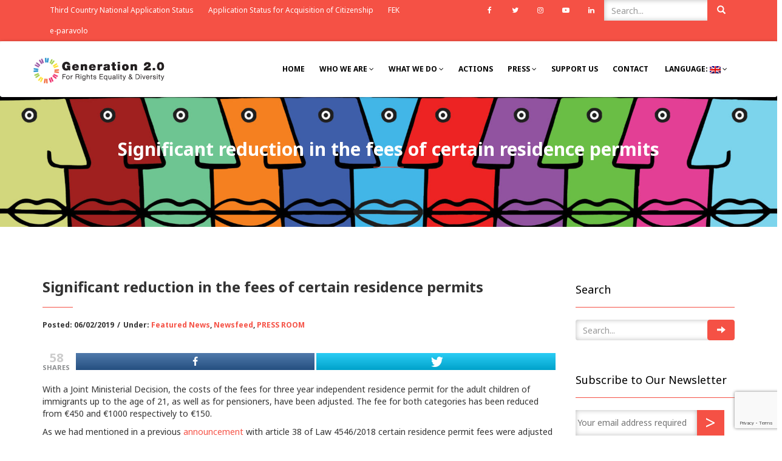

--- FILE ---
content_type: text/html; charset=UTF-8
request_url: https://g2red.org/significant-reduction-in-the-fees-of-certain-residence-permits/
body_size: 26219
content:
<!DOCTYPE html>
<html dir="ltr" lang="en-US"
	prefix="og: https://ogp.me/ns#" >
<head>
    <meta charset="UTF-8" />
    <meta http-equiv="X-UA-Compatible" content="IE=edge" />
    <meta name="viewport" content="width=device-width, initial-scale=1" />
        	<style>img:is([sizes="auto" i], [sizes^="auto," i]) { contain-intrinsic-size: 3000px 1500px }</style>
	
		<!-- All in One SEO 4.2.5.1 - aioseo.com -->
		<meta name="description" content="With a Joint Ministerial Decision, the costs of the fees for three year independent residence permit for the adult children of immigrants up to the age of 21, as well as for pensioners, have been adjusted. The fee for both categories has been reduced from €450 and €1000 respectively to €150. As we had mentioned" />
		<meta name="robots" content="max-image-preview:large" />
		<link rel="canonical" href="https://g2red.org/significant-reduction-in-the-fees-of-certain-residence-permits/" />
		<meta name="generator" content="All in One SEO (AIOSEO) 4.2.5.1 " />
		<meta property="og:locale" content="en_US" />
		<meta property="og:site_name" content="Generation 2.0 - For Rights, Equality &amp; Diversity" />
		<meta property="og:type" content="article" />
		<meta property="og:title" content="Significant reduction in the fees of certain residence permits - Generation 2.0" />
		<meta property="og:description" content="With a Joint Ministerial Decision, the costs of the fees for three year independent residence permit for the adult children of immigrants up to the age of 21, as well as for pensioners, have been adjusted. The fee for both categories has been reduced from €450 and €1000 respectively to €150. As we had mentioned" />
		<meta property="og:url" content="https://g2red.org/significant-reduction-in-the-fees-of-certain-residence-permits/" />
		<meta property="og:image" content="https://g2red.org/wp-content/uploads/2017/06/logo_icon.png" />
		<meta property="og:image:secure_url" content="https://g2red.org/wp-content/uploads/2017/06/logo_icon.png" />
		<meta property="og:image:width" content="43" />
		<meta property="og:image:height" content="43" />
		<meta property="article:published_time" content="2019-02-06T11:20:00+00:00" />
		<meta property="article:modified_time" content="2019-02-06T11:26:15+00:00" />
		<meta name="twitter:card" content="summary" />
		<meta name="twitter:title" content="Significant reduction in the fees of certain residence permits - Generation 2.0" />
		<meta name="twitter:description" content="With a Joint Ministerial Decision, the costs of the fees for three year independent residence permit for the adult children of immigrants up to the age of 21, as well as for pensioners, have been adjusted. The fee for both categories has been reduced from €450 and €1000 respectively to €150. As we had mentioned" />
		<meta name="twitter:image" content="https://g2red.org/wp-content/uploads/2017/06/logo_icon.png" />
		<script type="application/ld+json" class="aioseo-schema">
			{"@context":"https:\/\/schema.org","@graph":[{"@type":"BreadcrumbList","@id":"https:\/\/g2red.org\/significant-reduction-in-the-fees-of-certain-residence-permits\/#breadcrumblist","itemListElement":[{"@type":"ListItem","@id":"https:\/\/g2red.org\/#listItem","position":1,"item":{"@type":"WebPage","@id":"https:\/\/g2red.org\/","name":"Home","description":"For Rights, Equality & Diversity","url":"https:\/\/g2red.org\/"},"nextItem":"https:\/\/g2red.org\/significant-reduction-in-the-fees-of-certain-residence-permits\/#listItem"},{"@type":"ListItem","@id":"https:\/\/g2red.org\/significant-reduction-in-the-fees-of-certain-residence-permits\/#listItem","position":2,"item":{"@type":"WebPage","@id":"https:\/\/g2red.org\/significant-reduction-in-the-fees-of-certain-residence-permits\/","name":"Significant reduction in the fees of certain residence permits","description":"With a Joint Ministerial Decision, the costs of the fees for three year independent residence permit for the adult children of immigrants up to the age of 21, as well as for pensioners, have been adjusted. The fee for both categories has been reduced from \u20ac450 and \u20ac1000 respectively to \u20ac150. As we had mentioned","url":"https:\/\/g2red.org\/significant-reduction-in-the-fees-of-certain-residence-permits\/"},"previousItem":"https:\/\/g2red.org\/#listItem"}]},{"@type":"Organization","@id":"https:\/\/g2red.org\/#organization","name":"Generation 2.0","url":"https:\/\/g2red.org\/","logo":{"@type":"ImageObject","url":"https:\/\/g2red.org\/wp-content\/uploads\/2017\/06\/logo_icon.png","@id":"https:\/\/g2red.org\/#organizationLogo","width":43,"height":43},"image":{"@id":"https:\/\/g2red.org\/#organizationLogo"}},{"@type":"WebSite","@id":"https:\/\/g2red.org\/#website","url":"https:\/\/g2red.org\/","name":"Generation 2.0","description":"For Rights, Equality & Diversity","inLanguage":"en-US","publisher":{"@id":"https:\/\/g2red.org\/#organization"}},{"@type":"BlogPosting","@id":"https:\/\/g2red.org\/significant-reduction-in-the-fees-of-certain-residence-permits\/#blogposting","name":"Significant reduction in the fees of certain residence permits - Generation 2.0","headline":"Significant reduction in the fees of certain residence permits","description":"With a Joint Ministerial Decision, the costs of the fees for three year independent residence permit for the adult children of immigrants up to the age of 21, as well as for pensioners, have been adjusted. The fee for both categories has been reduced from \u20ac450 and \u20ac1000 respectively to \u20ac150. As we had mentioned","author":{"@id":"https:\/\/g2red.org\/author\/fenia\/#author"},"publisher":{"@id":"https:\/\/g2red.org\/#organization"},"image":{"@type":"ImageObject","url":"https:\/\/g2red.org\/wp-content\/uploads\/2019\/02\/\u03b1\u03bb\u03bb\u03b1\u03b3\u03b7-\u03c0\u03b1\u03c1\u03b1\u03b2\u03bf\u03bb\u03c9\u03bd.jpg","width":1200,"height":748},"datePublished":"2019-02-06T11:20:00+02:00","dateModified":"2019-02-06T11:20:00+02:00","inLanguage":"en-US","mainEntityOfPage":{"@id":"https:\/\/g2red.org\/significant-reduction-in-the-fees-of-certain-residence-permits\/#webpage"},"isPartOf":{"@id":"https:\/\/g2red.org\/significant-reduction-in-the-fees-of-certain-residence-permits\/#webpage"},"articleSection":"Featured News, Newsfeed, PRESS ROOM"},{"@type":"WebPage","@id":"https:\/\/g2red.org\/significant-reduction-in-the-fees-of-certain-residence-permits\/#webpage","url":"https:\/\/g2red.org\/significant-reduction-in-the-fees-of-certain-residence-permits\/","name":"Significant reduction in the fees of certain residence permits - Generation 2.0","description":"With a Joint Ministerial Decision, the costs of the fees for three year independent residence permit for the adult children of immigrants up to the age of 21, as well as for pensioners, have been adjusted. The fee for both categories has been reduced from \u20ac450 and \u20ac1000 respectively to \u20ac150. As we had mentioned","inLanguage":"en-US","isPartOf":{"@id":"https:\/\/g2red.org\/#website"},"breadcrumb":{"@id":"https:\/\/g2red.org\/significant-reduction-in-the-fees-of-certain-residence-permits\/#breadcrumblist"},"author":"https:\/\/g2red.org\/author\/fenia\/#author","creator":"https:\/\/g2red.org\/author\/fenia\/#author","image":{"@type":"ImageObject","url":"https:\/\/g2red.org\/wp-content\/uploads\/2019\/02\/\u03b1\u03bb\u03bb\u03b1\u03b3\u03b7-\u03c0\u03b1\u03c1\u03b1\u03b2\u03bf\u03bb\u03c9\u03bd.jpg","@id":"https:\/\/g2red.org\/#mainImage","width":1200,"height":748},"primaryImageOfPage":{"@id":"https:\/\/g2red.org\/significant-reduction-in-the-fees-of-certain-residence-permits\/#mainImage"},"datePublished":"2019-02-06T11:20:00+02:00","dateModified":"2019-02-06T11:26:15+02:00"}]}
		</script>
		<!-- All in One SEO -->


<!-- Open Graph Meta Tags generated by MashShare 3.8.1 - https://mashshare.net -->
<meta property="og:type" content="article" /> 
<meta property="og:title" content="Significant reduction in the fees of certain residence permits" />
<meta property="og:description" content="With a Joint Ministerial Decision, the costs of the fees for three year independent residence permit for the adult children of immigrants up to the age of 21, as well as for pensioners, have been" />
<meta property="og:image" content="https://g2red.org/wp-content/uploads/2019/02/αλλαγη-παραβολων.jpg" />
<meta property="og:url" content="https://g2red.org/significant-reduction-in-the-fees-of-certain-residence-permits/" />
<meta property="og:site_name" content="Generation 2.0" />
<meta property="article:publisher" content="https://www.facebook.com/secondgenerationgreece/" />
<meta property="article:published_time" content="2019-02-06T13:20:00+02:00" />
<meta property="article:modified_time" content="2019-02-06T13:26:15+00:00" />
<meta property="og:updated_time" content="2019-02-06T13:26:15+00:00" />
<!-- Open Graph Meta Tags generated by MashShare 3.8.1 - https://www.mashshare.net -->
<!-- Twitter Card generated by MashShare 3.8.1 - https://www.mashshare.net -->
<meta property="og:image:width" content="1200" />
<meta property="og:image:height" content="748" />
<meta name="twitter:card" content="summary_large_image">
<meta name="twitter:title" content="Significant reduction in the fees of certain residence permits">
<meta name="twitter:description" content="With a Joint Ministerial Decision, the costs of the fees for three year independent residence permit for the adult children of immigrants up to the age of 21, as well as for pensioners, have been">
<meta name="twitter:image" content="https://g2red.org/wp-content/uploads/2019/02/αλλαγη-παραβολων.jpg">
<meta name="twitter:site" content="@g2red">
<!-- Twitter Card generated by MashShare 3.8.1 - https://www.mashshare.net -->


<!-- Google Tag Manager for WordPress by gtm4wp.com -->
<script data-cfasync="false" data-pagespeed-no-defer>
	var gtm4wp_datalayer_name = "dataLayer";
	var dataLayer = dataLayer || [];
</script>
<!-- End Google Tag Manager for WordPress by gtm4wp.com -->
	<!-- This site is optimized with the Yoast SEO plugin v19.3 - https://yoast.com/wordpress/plugins/seo/ -->
	<title>Significant reduction in the fees of certain residence permits - Generation 2.0</title>
	<link rel="canonical" href="https://g2red.org/el/significant-reduction-in-the-fees-of-certain-residence-permits/" />
	<meta property="og:locale" content="en_US" />
	<meta property="og:type" content="article" />
	<meta property="og:title" content="Significant reduction in the fees of certain residence permits - Generation 2.0" />
	<meta property="og:description" content="With a Joint Ministerial Decision, the costs of the fees for three year independent residence permit for the adult children of immigrants up to the age of 21, as well as for pensioners, have been adjusted. The fee for both categories has been reduced from €450 and €1000 respectively to €150. As we had mentioned in a previous announcement with article 38 of Law 4546/2018 [&hellip;]" />
	<meta property="og:url" content="https://g2red.org/el/significant-reduction-in-the-fees-of-certain-residence-permits/" />
	<meta property="og:site_name" content="Generation 2.0" />
	<meta property="article:publisher" content="https://www.facebook.com/secondgenerationgreece/" />
	<meta property="article:published_time" content="2019-02-06T11:20:00+00:00" />
	<meta property="article:modified_time" content="2019-02-06T11:26:15+00:00" />
	<meta property="og:image" content="https://g2red.org/wp-content/uploads/2019/02/αλλαγη-παραβολων.jpg" />
	<meta property="og:image:width" content="1200" />
	<meta property="og:image:height" content="748" />
	<meta property="og:image:type" content="image/jpeg" />
	<meta name="author" content="Athena Christopoulou" />
	<meta name="twitter:card" content="summary" />
	<meta name="twitter:creator" content="@G2RED" />
	<meta name="twitter:site" content="@G2RED" />
	<meta name="twitter:label1" content="Written by" />
	<meta name="twitter:data1" content="Athena Christopoulou" />
	<meta name="twitter:label2" content="Est. reading time" />
	<meta name="twitter:data2" content="1 minute" />
	<script type="application/ld+json" class="yoast-schema-graph">{"@context":"https://schema.org","@graph":[{"@type":"Organization","@id":"https://g2red.org/#organization","name":"Generation 2.0 for Rights, Equality & Diversity","url":"https://g2red.org/","sameAs":["https://www.instagram.com/g2red/","https://www.linkedin.com/company-beta/4984548/","https://www.youtube.com/channel/UC8uq6Lqejh3b1L_gRmA2_5g","https://www.facebook.com/secondgenerationgreece/","https://twitter.com/G2RED"],"logo":{"@type":"ImageObject","inLanguage":"en-US","@id":"https://g2red.org/#/schema/logo/image/","url":"https://g2red.org/wp-content/uploads/2017/03/logo-white-vertical.png","contentUrl":"https://g2red.org/wp-content/uploads/2017/03/logo-white-vertical.png","width":700,"height":484,"caption":"Generation 2.0 for Rights, Equality & Diversity"},"image":{"@id":"https://g2red.org/#/schema/logo/image/"}},{"@type":"WebSite","@id":"https://g2red.org/#website","url":"https://g2red.org/","name":"Generation 2.0","description":"For Rights, Equality &amp; Diversity","publisher":{"@id":"https://g2red.org/#organization"},"potentialAction":[{"@type":"SearchAction","target":{"@type":"EntryPoint","urlTemplate":"https://g2red.org/?s={search_term_string}"},"query-input":"required name=search_term_string"}],"inLanguage":"en-US"},{"@type":"ImageObject","inLanguage":"en-US","@id":"https://g2red.org/el/significant-reduction-in-the-fees-of-certain-residence-permits/#primaryimage","url":"https://g2red.org/wp-content/uploads/2019/02/αλλαγη-παραβολων.jpg","contentUrl":"https://g2red.org/wp-content/uploads/2019/02/αλλαγη-παραβολων.jpg","width":1200,"height":748},{"@type":"WebPage","@id":"https://g2red.org/el/significant-reduction-in-the-fees-of-certain-residence-permits/","url":"https://g2red.org/el/significant-reduction-in-the-fees-of-certain-residence-permits/","name":"Significant reduction in the fees of certain residence permits - Generation 2.0","isPartOf":{"@id":"https://g2red.org/#website"},"primaryImageOfPage":{"@id":"https://g2red.org/el/significant-reduction-in-the-fees-of-certain-residence-permits/#primaryimage"},"datePublished":"2019-02-06T11:20:00+00:00","dateModified":"2019-02-06T11:26:15+00:00","breadcrumb":{"@id":"https://g2red.org/el/significant-reduction-in-the-fees-of-certain-residence-permits/#breadcrumb"},"inLanguage":"en-US","potentialAction":[{"@type":"ReadAction","target":["https://g2red.org/el/significant-reduction-in-the-fees-of-certain-residence-permits/"]}]},{"@type":"BreadcrumbList","@id":"https://g2red.org/el/significant-reduction-in-the-fees-of-certain-residence-permits/#breadcrumb","itemListElement":[{"@type":"ListItem","position":1,"name":"Home","item":"https://g2red.org/"},{"@type":"ListItem","position":2,"name":"Σημαντική μείωση ορισμένων παραβόλων αδειών διαμονής"}]},{"@type":"Article","@id":"https://g2red.org/el/significant-reduction-in-the-fees-of-certain-residence-permits/#article","isPartOf":{"@id":"https://g2red.org/el/significant-reduction-in-the-fees-of-certain-residence-permits/"},"author":{"name":"Athena Christopoulou","@id":"https://g2red.org/#/schema/person/00dacee1043d21b0ff72e895045bbe9d"},"headline":"Significant reduction in the fees of certain residence permits","datePublished":"2019-02-06T11:20:00+00:00","dateModified":"2019-02-06T11:26:15+00:00","mainEntityOfPage":{"@id":"https://g2red.org/el/significant-reduction-in-the-fees-of-certain-residence-permits/"},"wordCount":290,"publisher":{"@id":"https://g2red.org/#organization"},"image":{"@id":"https://g2red.org/el/significant-reduction-in-the-fees-of-certain-residence-permits/#primaryimage"},"thumbnailUrl":"https://g2red.org/wp-content/uploads/2019/02/αλλαγη-παραβολων.jpg","articleSection":["Featured News","Newsfeed","PRESS ROOM"],"inLanguage":"en-US"},{"@type":"Person","@id":"https://g2red.org/#/schema/person/00dacee1043d21b0ff72e895045bbe9d","name":"Athena Christopoulou","image":{"@type":"ImageObject","inLanguage":"en-US","@id":"https://g2red.org/#/schema/person/image/","url":"https://secure.gravatar.com/avatar/3cb2c026dc26cab5ecc17c9b5fb3e22e?s=96&d=mm&r=g","contentUrl":"https://secure.gravatar.com/avatar/3cb2c026dc26cab5ecc17c9b5fb3e22e?s=96&d=mm&r=g","caption":"Athena Christopoulou"},"url":"https://g2red.org/author/fenia/"}]}</script>
	<!-- / Yoast SEO plugin. -->


<link rel='dns-prefetch' href='//cdn.imghaste.com' />
<link rel='dns-prefetch' href='//www.google.com' />
<link rel='dns-prefetch' href='//fonts.googleapis.com' />
<link rel="alternate" type="application/rss+xml" title="Generation 2.0 &raquo; Feed" href="https://g2red.org/feed/" />
<link rel="alternate" type="application/rss+xml" title="Generation 2.0 &raquo; Comments Feed" href="https://g2red.org/comments/feed/" />
		<!-- This site uses the Google Analytics by ExactMetrics plugin v7.10.0 - Using Analytics tracking - https://www.exactmetrics.com/ -->
							<script
				src="//www.googletagmanager.com/gtag/js?id=UA-97738049-1"  data-cfasync="false" data-wpfc-render="false" type="text/javascript" async></script>
			<script data-cfasync="false" data-wpfc-render="false" type="text/javascript">
				var em_version = '7.10.0';
				var em_track_user = true;
				var em_no_track_reason = '';
				
								var disableStrs = [
															'ga-disable-UA-97738049-1',
									];

				/* Function to detect opted out users */
				function __gtagTrackerIsOptedOut() {
					for (var index = 0; index < disableStrs.length; index++) {
						if (document.cookie.indexOf(disableStrs[index] + '=true') > -1) {
							return true;
						}
					}

					return false;
				}

				/* Disable tracking if the opt-out cookie exists. */
				if (__gtagTrackerIsOptedOut()) {
					for (var index = 0; index < disableStrs.length; index++) {
						window[disableStrs[index]] = true;
					}
				}

				/* Opt-out function */
				function __gtagTrackerOptout() {
					for (var index = 0; index < disableStrs.length; index++) {
						document.cookie = disableStrs[index] + '=true; expires=Thu, 31 Dec 2099 23:59:59 UTC; path=/';
						window[disableStrs[index]] = true;
					}
				}

				if ('undefined' === typeof gaOptout) {
					function gaOptout() {
						__gtagTrackerOptout();
					}
				}
								window.dataLayer = window.dataLayer || [];

				window.ExactMetricsDualTracker = {
					helpers: {},
					trackers: {},
				};
				if (em_track_user) {
					function __gtagDataLayer() {
						dataLayer.push(arguments);
					}

					function __gtagTracker(type, name, parameters) {
						if (!parameters) {
							parameters = {};
						}

						if (parameters.send_to) {
							__gtagDataLayer.apply(null, arguments);
							return;
						}

						if (type === 'event') {
							
														parameters.send_to = exactmetrics_frontend.ua;
							__gtagDataLayer(type, name, parameters);
													} else {
							__gtagDataLayer.apply(null, arguments);
						}
					}

					__gtagTracker('js', new Date());
					__gtagTracker('set', {
						'developer_id.dNDMyYj': true,
											});
															__gtagTracker('config', 'UA-97738049-1', {"forceSSL":"true"} );
										window.gtag = __gtagTracker;										(function () {
						/* https://developers.google.com/analytics/devguides/collection/analyticsjs/ */
						/* ga and __gaTracker compatibility shim. */
						var noopfn = function () {
							return null;
						};
						var newtracker = function () {
							return new Tracker();
						};
						var Tracker = function () {
							return null;
						};
						var p = Tracker.prototype;
						p.get = noopfn;
						p.set = noopfn;
						p.send = function () {
							var args = Array.prototype.slice.call(arguments);
							args.unshift('send');
							__gaTracker.apply(null, args);
						};
						var __gaTracker = function () {
							var len = arguments.length;
							if (len === 0) {
								return;
							}
							var f = arguments[len - 1];
							if (typeof f !== 'object' || f === null || typeof f.hitCallback !== 'function') {
								if ('send' === arguments[0]) {
									var hitConverted, hitObject = false, action;
									if ('event' === arguments[1]) {
										if ('undefined' !== typeof arguments[3]) {
											hitObject = {
												'eventAction': arguments[3],
												'eventCategory': arguments[2],
												'eventLabel': arguments[4],
												'value': arguments[5] ? arguments[5] : 1,
											}
										}
									}
									if ('pageview' === arguments[1]) {
										if ('undefined' !== typeof arguments[2]) {
											hitObject = {
												'eventAction': 'page_view',
												'page_path': arguments[2],
											}
										}
									}
									if (typeof arguments[2] === 'object') {
										hitObject = arguments[2];
									}
									if (typeof arguments[5] === 'object') {
										Object.assign(hitObject, arguments[5]);
									}
									if ('undefined' !== typeof arguments[1].hitType) {
										hitObject = arguments[1];
										if ('pageview' === hitObject.hitType) {
											hitObject.eventAction = 'page_view';
										}
									}
									if (hitObject) {
										action = 'timing' === arguments[1].hitType ? 'timing_complete' : hitObject.eventAction;
										hitConverted = mapArgs(hitObject);
										__gtagTracker('event', action, hitConverted);
									}
								}
								return;
							}

							function mapArgs(args) {
								var arg, hit = {};
								var gaMap = {
									'eventCategory': 'event_category',
									'eventAction': 'event_action',
									'eventLabel': 'event_label',
									'eventValue': 'event_value',
									'nonInteraction': 'non_interaction',
									'timingCategory': 'event_category',
									'timingVar': 'name',
									'timingValue': 'value',
									'timingLabel': 'event_label',
									'page': 'page_path',
									'location': 'page_location',
									'title': 'page_title',
								};
								for (arg in args) {
																		if (!(!args.hasOwnProperty(arg) || !gaMap.hasOwnProperty(arg))) {
										hit[gaMap[arg]] = args[arg];
									} else {
										hit[arg] = args[arg];
									}
								}
								return hit;
							}

							try {
								f.hitCallback();
							} catch (ex) {
							}
						};
						__gaTracker.create = newtracker;
						__gaTracker.getByName = newtracker;
						__gaTracker.getAll = function () {
							return [];
						};
						__gaTracker.remove = noopfn;
						__gaTracker.loaded = true;
						window['__gaTracker'] = __gaTracker;
					})();
									} else {
										console.log("");
					(function () {
						function __gtagTracker() {
							return null;
						}

						window['__gtagTracker'] = __gtagTracker;
						window['gtag'] = __gtagTracker;
					})();
									}
			</script>
				<!-- / Google Analytics by ExactMetrics -->
				<!-- This site uses the Google Analytics by MonsterInsights plugin v9.11.1 - Using Analytics tracking - https://www.monsterinsights.com/ -->
							<script src="//www.googletagmanager.com/gtag/js?id=G-KRFWZX624D"  data-cfasync="false" data-wpfc-render="false" type="text/javascript" async></script>
			<script data-cfasync="false" data-wpfc-render="false" type="text/javascript">
				var mi_version = '9.11.1';
				var mi_track_user = true;
				var mi_no_track_reason = '';
								var MonsterInsightsDefaultLocations = {"page_location":"https:\/\/g2red.org\/significant-reduction-in-the-fees-of-certain-residence-permits\/"};
								if ( typeof MonsterInsightsPrivacyGuardFilter === 'function' ) {
					var MonsterInsightsLocations = (typeof MonsterInsightsExcludeQuery === 'object') ? MonsterInsightsPrivacyGuardFilter( MonsterInsightsExcludeQuery ) : MonsterInsightsPrivacyGuardFilter( MonsterInsightsDefaultLocations );
				} else {
					var MonsterInsightsLocations = (typeof MonsterInsightsExcludeQuery === 'object') ? MonsterInsightsExcludeQuery : MonsterInsightsDefaultLocations;
				}

								var disableStrs = [
										'ga-disable-G-KRFWZX624D',
									];

				/* Function to detect opted out users */
				function __gtagTrackerIsOptedOut() {
					for (var index = 0; index < disableStrs.length; index++) {
						if (document.cookie.indexOf(disableStrs[index] + '=true') > -1) {
							return true;
						}
					}

					return false;
				}

				/* Disable tracking if the opt-out cookie exists. */
				if (__gtagTrackerIsOptedOut()) {
					for (var index = 0; index < disableStrs.length; index++) {
						window[disableStrs[index]] = true;
					}
				}

				/* Opt-out function */
				function __gtagTrackerOptout() {
					for (var index = 0; index < disableStrs.length; index++) {
						document.cookie = disableStrs[index] + '=true; expires=Thu, 31 Dec 2099 23:59:59 UTC; path=/';
						window[disableStrs[index]] = true;
					}
				}

				if ('undefined' === typeof gaOptout) {
					function gaOptout() {
						__gtagTrackerOptout();
					}
				}
								window.dataLayer = window.dataLayer || [];

				window.MonsterInsightsDualTracker = {
					helpers: {},
					trackers: {},
				};
				if (mi_track_user) {
					function __gtagDataLayer() {
						dataLayer.push(arguments);
					}

					function __gtagTracker(type, name, parameters) {
						if (!parameters) {
							parameters = {};
						}

						if (parameters.send_to) {
							__gtagDataLayer.apply(null, arguments);
							return;
						}

						if (type === 'event') {
														parameters.send_to = monsterinsights_frontend.v4_id;
							var hookName = name;
							if (typeof parameters['event_category'] !== 'undefined') {
								hookName = parameters['event_category'] + ':' + name;
							}

							if (typeof MonsterInsightsDualTracker.trackers[hookName] !== 'undefined') {
								MonsterInsightsDualTracker.trackers[hookName](parameters);
							} else {
								__gtagDataLayer('event', name, parameters);
							}
							
						} else {
							__gtagDataLayer.apply(null, arguments);
						}
					}

					__gtagTracker('js', new Date());
					__gtagTracker('set', {
						'developer_id.dZGIzZG': true,
											});
					if ( MonsterInsightsLocations.page_location ) {
						__gtagTracker('set', MonsterInsightsLocations);
					}
										__gtagTracker('config', 'G-KRFWZX624D', {"forceSSL":"true","link_attribution":"true"} );
										window.gtag = __gtagTracker;										(function () {
						/* https://developers.google.com/analytics/devguides/collection/analyticsjs/ */
						/* ga and __gaTracker compatibility shim. */
						var noopfn = function () {
							return null;
						};
						var newtracker = function () {
							return new Tracker();
						};
						var Tracker = function () {
							return null;
						};
						var p = Tracker.prototype;
						p.get = noopfn;
						p.set = noopfn;
						p.send = function () {
							var args = Array.prototype.slice.call(arguments);
							args.unshift('send');
							__gaTracker.apply(null, args);
						};
						var __gaTracker = function () {
							var len = arguments.length;
							if (len === 0) {
								return;
							}
							var f = arguments[len - 1];
							if (typeof f !== 'object' || f === null || typeof f.hitCallback !== 'function') {
								if ('send' === arguments[0]) {
									var hitConverted, hitObject = false, action;
									if ('event' === arguments[1]) {
										if ('undefined' !== typeof arguments[3]) {
											hitObject = {
												'eventAction': arguments[3],
												'eventCategory': arguments[2],
												'eventLabel': arguments[4],
												'value': arguments[5] ? arguments[5] : 1,
											}
										}
									}
									if ('pageview' === arguments[1]) {
										if ('undefined' !== typeof arguments[2]) {
											hitObject = {
												'eventAction': 'page_view',
												'page_path': arguments[2],
											}
										}
									}
									if (typeof arguments[2] === 'object') {
										hitObject = arguments[2];
									}
									if (typeof arguments[5] === 'object') {
										Object.assign(hitObject, arguments[5]);
									}
									if ('undefined' !== typeof arguments[1].hitType) {
										hitObject = arguments[1];
										if ('pageview' === hitObject.hitType) {
											hitObject.eventAction = 'page_view';
										}
									}
									if (hitObject) {
										action = 'timing' === arguments[1].hitType ? 'timing_complete' : hitObject.eventAction;
										hitConverted = mapArgs(hitObject);
										__gtagTracker('event', action, hitConverted);
									}
								}
								return;
							}

							function mapArgs(args) {
								var arg, hit = {};
								var gaMap = {
									'eventCategory': 'event_category',
									'eventAction': 'event_action',
									'eventLabel': 'event_label',
									'eventValue': 'event_value',
									'nonInteraction': 'non_interaction',
									'timingCategory': 'event_category',
									'timingVar': 'name',
									'timingValue': 'value',
									'timingLabel': 'event_label',
									'page': 'page_path',
									'location': 'page_location',
									'title': 'page_title',
									'referrer' : 'page_referrer',
								};
								for (arg in args) {
																		if (!(!args.hasOwnProperty(arg) || !gaMap.hasOwnProperty(arg))) {
										hit[gaMap[arg]] = args[arg];
									} else {
										hit[arg] = args[arg];
									}
								}
								return hit;
							}

							try {
								f.hitCallback();
							} catch (ex) {
							}
						};
						__gaTracker.create = newtracker;
						__gaTracker.getByName = newtracker;
						__gaTracker.getAll = function () {
							return [];
						};
						__gaTracker.remove = noopfn;
						__gaTracker.loaded = true;
						window['__gaTracker'] = __gaTracker;
					})();
									} else {
										console.log("");
					(function () {
						function __gtagTracker() {
							return null;
						}

						window['__gtagTracker'] = __gtagTracker;
						window['gtag'] = __gtagTracker;
					})();
									}
			</script>
							<!-- / Google Analytics by MonsterInsights -->
		<script type="text/javascript">
/* <![CDATA[ */
window._wpemojiSettings = {"baseUrl":"https:\/\/s.w.org\/images\/core\/emoji\/15.0.3\/72x72\/","ext":".png","svgUrl":"https:\/\/s.w.org\/images\/core\/emoji\/15.0.3\/svg\/","svgExt":".svg","source":{"concatemoji":"https:\/\/g2red.org\/wp-includes\/js\/wp-emoji-release.min.js?ver=6.7.4"}};
/*! This file is auto-generated */
!function(i,n){var o,s,e;function c(e){try{var t={supportTests:e,timestamp:(new Date).valueOf()};sessionStorage.setItem(o,JSON.stringify(t))}catch(e){}}function p(e,t,n){e.clearRect(0,0,e.canvas.width,e.canvas.height),e.fillText(t,0,0);var t=new Uint32Array(e.getImageData(0,0,e.canvas.width,e.canvas.height).data),r=(e.clearRect(0,0,e.canvas.width,e.canvas.height),e.fillText(n,0,0),new Uint32Array(e.getImageData(0,0,e.canvas.width,e.canvas.height).data));return t.every(function(e,t){return e===r[t]})}function u(e,t,n){switch(t){case"flag":return n(e,"\ud83c\udff3\ufe0f\u200d\u26a7\ufe0f","\ud83c\udff3\ufe0f\u200b\u26a7\ufe0f")?!1:!n(e,"\ud83c\uddfa\ud83c\uddf3","\ud83c\uddfa\u200b\ud83c\uddf3")&&!n(e,"\ud83c\udff4\udb40\udc67\udb40\udc62\udb40\udc65\udb40\udc6e\udb40\udc67\udb40\udc7f","\ud83c\udff4\u200b\udb40\udc67\u200b\udb40\udc62\u200b\udb40\udc65\u200b\udb40\udc6e\u200b\udb40\udc67\u200b\udb40\udc7f");case"emoji":return!n(e,"\ud83d\udc26\u200d\u2b1b","\ud83d\udc26\u200b\u2b1b")}return!1}function f(e,t,n){var r="undefined"!=typeof WorkerGlobalScope&&self instanceof WorkerGlobalScope?new OffscreenCanvas(300,150):i.createElement("canvas"),a=r.getContext("2d",{willReadFrequently:!0}),o=(a.textBaseline="top",a.font="600 32px Arial",{});return e.forEach(function(e){o[e]=t(a,e,n)}),o}function t(e){var t=i.createElement("script");t.src=e,t.defer=!0,i.head.appendChild(t)}"undefined"!=typeof Promise&&(o="wpEmojiSettingsSupports",s=["flag","emoji"],n.supports={everything:!0,everythingExceptFlag:!0},e=new Promise(function(e){i.addEventListener("DOMContentLoaded",e,{once:!0})}),new Promise(function(t){var n=function(){try{var e=JSON.parse(sessionStorage.getItem(o));if("object"==typeof e&&"number"==typeof e.timestamp&&(new Date).valueOf()<e.timestamp+604800&&"object"==typeof e.supportTests)return e.supportTests}catch(e){}return null}();if(!n){if("undefined"!=typeof Worker&&"undefined"!=typeof OffscreenCanvas&&"undefined"!=typeof URL&&URL.createObjectURL&&"undefined"!=typeof Blob)try{var e="postMessage("+f.toString()+"("+[JSON.stringify(s),u.toString(),p.toString()].join(",")+"));",r=new Blob([e],{type:"text/javascript"}),a=new Worker(URL.createObjectURL(r),{name:"wpTestEmojiSupports"});return void(a.onmessage=function(e){c(n=e.data),a.terminate(),t(n)})}catch(e){}c(n=f(s,u,p))}t(n)}).then(function(e){for(var t in e)n.supports[t]=e[t],n.supports.everything=n.supports.everything&&n.supports[t],"flag"!==t&&(n.supports.everythingExceptFlag=n.supports.everythingExceptFlag&&n.supports[t]);n.supports.everythingExceptFlag=n.supports.everythingExceptFlag&&!n.supports.flag,n.DOMReady=!1,n.readyCallback=function(){n.DOMReady=!0}}).then(function(){return e}).then(function(){var e;n.supports.everything||(n.readyCallback(),(e=n.source||{}).concatemoji?t(e.concatemoji):e.wpemoji&&e.twemoji&&(t(e.twemoji),t(e.wpemoji)))}))}((window,document),window._wpemojiSettings);
/* ]]> */
</script>
<style id='wp-emoji-styles-inline-css' type='text/css'>

	img.wp-smiley, img.emoji {
		display: inline !important;
		border: none !important;
		box-shadow: none !important;
		height: 1em !important;
		width: 1em !important;
		margin: 0 0.07em !important;
		vertical-align: -0.1em !important;
		background: none !important;
		padding: 0 !important;
	}
</style>
<link rel='stylesheet' id='wp-block-library-css' href='https://g2red.org/wp-includes/css/dist/block-library/style.min.css?ver=6.7.4' type='text/css' media='all' />
<style id='classic-theme-styles-inline-css' type='text/css'>
/*! This file is auto-generated */
.wp-block-button__link{color:#fff;background-color:#32373c;border-radius:9999px;box-shadow:none;text-decoration:none;padding:calc(.667em + 2px) calc(1.333em + 2px);font-size:1.125em}.wp-block-file__button{background:#32373c;color:#fff;text-decoration:none}
</style>
<style id='global-styles-inline-css' type='text/css'>
:root{--wp--preset--aspect-ratio--square: 1;--wp--preset--aspect-ratio--4-3: 4/3;--wp--preset--aspect-ratio--3-4: 3/4;--wp--preset--aspect-ratio--3-2: 3/2;--wp--preset--aspect-ratio--2-3: 2/3;--wp--preset--aspect-ratio--16-9: 16/9;--wp--preset--aspect-ratio--9-16: 9/16;--wp--preset--color--black: #000000;--wp--preset--color--cyan-bluish-gray: #abb8c3;--wp--preset--color--white: #ffffff;--wp--preset--color--pale-pink: #f78da7;--wp--preset--color--vivid-red: #cf2e2e;--wp--preset--color--luminous-vivid-orange: #ff6900;--wp--preset--color--luminous-vivid-amber: #fcb900;--wp--preset--color--light-green-cyan: #7bdcb5;--wp--preset--color--vivid-green-cyan: #00d084;--wp--preset--color--pale-cyan-blue: #8ed1fc;--wp--preset--color--vivid-cyan-blue: #0693e3;--wp--preset--color--vivid-purple: #9b51e0;--wp--preset--gradient--vivid-cyan-blue-to-vivid-purple: linear-gradient(135deg,rgba(6,147,227,1) 0%,rgb(155,81,224) 100%);--wp--preset--gradient--light-green-cyan-to-vivid-green-cyan: linear-gradient(135deg,rgb(122,220,180) 0%,rgb(0,208,130) 100%);--wp--preset--gradient--luminous-vivid-amber-to-luminous-vivid-orange: linear-gradient(135deg,rgba(252,185,0,1) 0%,rgba(255,105,0,1) 100%);--wp--preset--gradient--luminous-vivid-orange-to-vivid-red: linear-gradient(135deg,rgba(255,105,0,1) 0%,rgb(207,46,46) 100%);--wp--preset--gradient--very-light-gray-to-cyan-bluish-gray: linear-gradient(135deg,rgb(238,238,238) 0%,rgb(169,184,195) 100%);--wp--preset--gradient--cool-to-warm-spectrum: linear-gradient(135deg,rgb(74,234,220) 0%,rgb(151,120,209) 20%,rgb(207,42,186) 40%,rgb(238,44,130) 60%,rgb(251,105,98) 80%,rgb(254,248,76) 100%);--wp--preset--gradient--blush-light-purple: linear-gradient(135deg,rgb(255,206,236) 0%,rgb(152,150,240) 100%);--wp--preset--gradient--blush-bordeaux: linear-gradient(135deg,rgb(254,205,165) 0%,rgb(254,45,45) 50%,rgb(107,0,62) 100%);--wp--preset--gradient--luminous-dusk: linear-gradient(135deg,rgb(255,203,112) 0%,rgb(199,81,192) 50%,rgb(65,88,208) 100%);--wp--preset--gradient--pale-ocean: linear-gradient(135deg,rgb(255,245,203) 0%,rgb(182,227,212) 50%,rgb(51,167,181) 100%);--wp--preset--gradient--electric-grass: linear-gradient(135deg,rgb(202,248,128) 0%,rgb(113,206,126) 100%);--wp--preset--gradient--midnight: linear-gradient(135deg,rgb(2,3,129) 0%,rgb(40,116,252) 100%);--wp--preset--font-size--small: 13px;--wp--preset--font-size--medium: 20px;--wp--preset--font-size--large: 36px;--wp--preset--font-size--x-large: 42px;--wp--preset--spacing--20: 0.44rem;--wp--preset--spacing--30: 0.67rem;--wp--preset--spacing--40: 1rem;--wp--preset--spacing--50: 1.5rem;--wp--preset--spacing--60: 2.25rem;--wp--preset--spacing--70: 3.38rem;--wp--preset--spacing--80: 5.06rem;--wp--preset--shadow--natural: 6px 6px 9px rgba(0, 0, 0, 0.2);--wp--preset--shadow--deep: 12px 12px 50px rgba(0, 0, 0, 0.4);--wp--preset--shadow--sharp: 6px 6px 0px rgba(0, 0, 0, 0.2);--wp--preset--shadow--outlined: 6px 6px 0px -3px rgba(255, 255, 255, 1), 6px 6px rgba(0, 0, 0, 1);--wp--preset--shadow--crisp: 6px 6px 0px rgba(0, 0, 0, 1);}:where(.is-layout-flex){gap: 0.5em;}:where(.is-layout-grid){gap: 0.5em;}body .is-layout-flex{display: flex;}.is-layout-flex{flex-wrap: wrap;align-items: center;}.is-layout-flex > :is(*, div){margin: 0;}body .is-layout-grid{display: grid;}.is-layout-grid > :is(*, div){margin: 0;}:where(.wp-block-columns.is-layout-flex){gap: 2em;}:where(.wp-block-columns.is-layout-grid){gap: 2em;}:where(.wp-block-post-template.is-layout-flex){gap: 1.25em;}:where(.wp-block-post-template.is-layout-grid){gap: 1.25em;}.has-black-color{color: var(--wp--preset--color--black) !important;}.has-cyan-bluish-gray-color{color: var(--wp--preset--color--cyan-bluish-gray) !important;}.has-white-color{color: var(--wp--preset--color--white) !important;}.has-pale-pink-color{color: var(--wp--preset--color--pale-pink) !important;}.has-vivid-red-color{color: var(--wp--preset--color--vivid-red) !important;}.has-luminous-vivid-orange-color{color: var(--wp--preset--color--luminous-vivid-orange) !important;}.has-luminous-vivid-amber-color{color: var(--wp--preset--color--luminous-vivid-amber) !important;}.has-light-green-cyan-color{color: var(--wp--preset--color--light-green-cyan) !important;}.has-vivid-green-cyan-color{color: var(--wp--preset--color--vivid-green-cyan) !important;}.has-pale-cyan-blue-color{color: var(--wp--preset--color--pale-cyan-blue) !important;}.has-vivid-cyan-blue-color{color: var(--wp--preset--color--vivid-cyan-blue) !important;}.has-vivid-purple-color{color: var(--wp--preset--color--vivid-purple) !important;}.has-black-background-color{background-color: var(--wp--preset--color--black) !important;}.has-cyan-bluish-gray-background-color{background-color: var(--wp--preset--color--cyan-bluish-gray) !important;}.has-white-background-color{background-color: var(--wp--preset--color--white) !important;}.has-pale-pink-background-color{background-color: var(--wp--preset--color--pale-pink) !important;}.has-vivid-red-background-color{background-color: var(--wp--preset--color--vivid-red) !important;}.has-luminous-vivid-orange-background-color{background-color: var(--wp--preset--color--luminous-vivid-orange) !important;}.has-luminous-vivid-amber-background-color{background-color: var(--wp--preset--color--luminous-vivid-amber) !important;}.has-light-green-cyan-background-color{background-color: var(--wp--preset--color--light-green-cyan) !important;}.has-vivid-green-cyan-background-color{background-color: var(--wp--preset--color--vivid-green-cyan) !important;}.has-pale-cyan-blue-background-color{background-color: var(--wp--preset--color--pale-cyan-blue) !important;}.has-vivid-cyan-blue-background-color{background-color: var(--wp--preset--color--vivid-cyan-blue) !important;}.has-vivid-purple-background-color{background-color: var(--wp--preset--color--vivid-purple) !important;}.has-black-border-color{border-color: var(--wp--preset--color--black) !important;}.has-cyan-bluish-gray-border-color{border-color: var(--wp--preset--color--cyan-bluish-gray) !important;}.has-white-border-color{border-color: var(--wp--preset--color--white) !important;}.has-pale-pink-border-color{border-color: var(--wp--preset--color--pale-pink) !important;}.has-vivid-red-border-color{border-color: var(--wp--preset--color--vivid-red) !important;}.has-luminous-vivid-orange-border-color{border-color: var(--wp--preset--color--luminous-vivid-orange) !important;}.has-luminous-vivid-amber-border-color{border-color: var(--wp--preset--color--luminous-vivid-amber) !important;}.has-light-green-cyan-border-color{border-color: var(--wp--preset--color--light-green-cyan) !important;}.has-vivid-green-cyan-border-color{border-color: var(--wp--preset--color--vivid-green-cyan) !important;}.has-pale-cyan-blue-border-color{border-color: var(--wp--preset--color--pale-cyan-blue) !important;}.has-vivid-cyan-blue-border-color{border-color: var(--wp--preset--color--vivid-cyan-blue) !important;}.has-vivid-purple-border-color{border-color: var(--wp--preset--color--vivid-purple) !important;}.has-vivid-cyan-blue-to-vivid-purple-gradient-background{background: var(--wp--preset--gradient--vivid-cyan-blue-to-vivid-purple) !important;}.has-light-green-cyan-to-vivid-green-cyan-gradient-background{background: var(--wp--preset--gradient--light-green-cyan-to-vivid-green-cyan) !important;}.has-luminous-vivid-amber-to-luminous-vivid-orange-gradient-background{background: var(--wp--preset--gradient--luminous-vivid-amber-to-luminous-vivid-orange) !important;}.has-luminous-vivid-orange-to-vivid-red-gradient-background{background: var(--wp--preset--gradient--luminous-vivid-orange-to-vivid-red) !important;}.has-very-light-gray-to-cyan-bluish-gray-gradient-background{background: var(--wp--preset--gradient--very-light-gray-to-cyan-bluish-gray) !important;}.has-cool-to-warm-spectrum-gradient-background{background: var(--wp--preset--gradient--cool-to-warm-spectrum) !important;}.has-blush-light-purple-gradient-background{background: var(--wp--preset--gradient--blush-light-purple) !important;}.has-blush-bordeaux-gradient-background{background: var(--wp--preset--gradient--blush-bordeaux) !important;}.has-luminous-dusk-gradient-background{background: var(--wp--preset--gradient--luminous-dusk) !important;}.has-pale-ocean-gradient-background{background: var(--wp--preset--gradient--pale-ocean) !important;}.has-electric-grass-gradient-background{background: var(--wp--preset--gradient--electric-grass) !important;}.has-midnight-gradient-background{background: var(--wp--preset--gradient--midnight) !important;}.has-small-font-size{font-size: var(--wp--preset--font-size--small) !important;}.has-medium-font-size{font-size: var(--wp--preset--font-size--medium) !important;}.has-large-font-size{font-size: var(--wp--preset--font-size--large) !important;}.has-x-large-font-size{font-size: var(--wp--preset--font-size--x-large) !important;}
:where(.wp-block-post-template.is-layout-flex){gap: 1.25em;}:where(.wp-block-post-template.is-layout-grid){gap: 1.25em;}
:where(.wp-block-columns.is-layout-flex){gap: 2em;}:where(.wp-block-columns.is-layout-grid){gap: 2em;}
:root :where(.wp-block-pullquote){font-size: 1.5em;line-height: 1.6;}
</style>
<link rel='stylesheet' id='acx_smw_widget_style-css' href='https://g2red.org/wp-content/plugins/acurax-social-media-widget/css/style.css?v=3.2.7&#038;ver=6.7.4' type='text/css' media='all' />
<link rel='stylesheet' id='my-style-css' href='https://g2red.org/wp-content/plugins/cardoza-3d-tag-cloud//public/css/cardoza3dtagcloud.css?ver=6.7.4' type='text/css' media='all' />
<link rel='stylesheet' id='contact-form-7-css' href='https://g2red.org/wp-content/plugins/contact-form-7/includes/css/styles.css?ver=5.6.3' type='text/css' media='all' />
<link rel='stylesheet' id='mashsb-styles-css' href='https://g2red.org/wp-content/plugins/mashsharer/assets/css/mashsb.min.css?ver=3.8.1' type='text/css' media='all' />
<style id='mashsb-styles-inline-css' type='text/css'>
.mashsb-count {color:#cccccc;}.mashsb-buttons a {
        background-image: -webkit-linear-gradient(bottom,rgba(0, 0, 0, 0.17) 0%,rgba(255, 255, 255, 0.17) 100%);
        background-image: -moz-linear-gradient(bottom,rgba(0, 0, 0, 0.17) 0%,rgba(255, 255, 255, 0.17) 100%);
        background-image: linear-gradient(bottom,rgba(0,0,0,.17) 0%,rgba(255,255,255,.17) 100%);}[class^="mashicon-"] .text, [class*=" mashicon-"] .text{
    text-indent: -9999px !important;
    line-height: 0px;
    display: block;
    } 
    [class^="mashicon-"] .text:after, [class*=" mashicon-"] .text:after {
        content: "" !important;
        text-indent: 0;
        font-size:13px;
        display: block !important;
    }
    [class^="mashicon-"], [class*=" mashicon-"] {
        width:25%;
        text-align: center !important;
    }
    [class^="mashicon-"] .icon:before, [class*=" mashicon-"] .icon:before {
        float:none;
        margin-right: 0;
    }
    .mashsb-buttons a{
       margin-right: 3px;
       margin-bottom:3px;
       min-width: 0;
       width: 41px;
    }
    .onoffswitch, 
    .onoffswitch-inner:before, 
    .onoffswitch-inner:after 
    .onoffswitch2,
    .onoffswitch2-inner:before, 
    .onoffswitch2-inner:after  {
        margin-right: 0px;
        width: 41px;
        line-height: 41px;
    }
</style>
<link rel='stylesheet' id='post_hit_counter-frontend-css' href='https://g2red.org/wp-content/plugins/post-hit-counter/assets/css/frontend.css?ver=1.3.2' type='text/css' media='all' />
<link rel='stylesheet' id='parent-style-css' href='https://g2red.org/wp-content/themes/vega/style.css?ver=6.7.4' type='text/css' media='all' />
<link rel='stylesheet' id='child-style-css' href='https://g2red.org/wp-content/themes/g2red/style.css?ver=1769099299' type='text/css' media='all' />
<link rel='stylesheet' id='animate-css-css' href='https://g2red.org/wp-content/themes/vega/assets/css/animate.css?ver=6.7.4' type='text/css' media='all' />
<link rel='stylesheet' id='jquery-bxslider-css' href='https://g2red.org/wp-content/themes/vega/assets/css/jquery.bxslider.css?ver=6.7.4' type='text/css' media='all' />
<link rel='stylesheet' id='vega-wp-googlefont1-css' href='//fonts.googleapis.com/css?family=Raleway%3A400%2C700%2C400italic%2C700italic%2C300%2C300italic%2C200italic%2C500%2C100%2C100italic%2C200%2C500italic%2C600%2C600italic%2C800%2C800italic%2C900%2C900italic&#038;ver=6.7.4' type='text/css' media='all' />
<link rel='stylesheet' id='vega-wp-googlefont2-css' href='//fonts.googleapis.com/css?family=Lato%3A400%2C400i%2C700%2C700i%2C900%2C900i&#038;ver=6.7.4' type='text/css' media='all' />
<link rel='stylesheet' id='bootstrap-css' href='https://g2red.org/wp-content/themes/vega/assets/css/bootstrap.min.css?ver=6.7.4' type='text/css' media='all' />
<link rel='stylesheet' id='font-awesome-css' href='https://g2red.org/wp-content/themes/vega/assets/css/font-awesome.min.css?ver=6.7.4' type='text/css' media='all' />
<link rel='stylesheet' id='bootstrap-social-css' href='https://g2red.org/wp-content/themes/vega/assets/css/bootstrap-social.css?ver=6.7.4' type='text/css' media='all' />
<link rel='stylesheet' id='vega-wp-style-css' href='https://g2red.org/wp-content/themes/g2red/style.css?ver=6.7.4' type='text/css' media='all' />
<link rel='stylesheet' id='vega-wp-color-css' href='https://g2red.org/wp-content/themes/vega/color-schemes/orange.css?ver=6.7.4' type='text/css' media='all' />
<link rel='stylesheet' id='post_hit_counter-widget-css' href='https://g2red.org/wp-content/plugins/post-hit-counter/assets/css/widget.css?ver=1.3.2' type='text/css' media='all' />
<link rel='stylesheet' id='esf-custom-fonts-css' href='https://g2red.org/wp-content/plugins/easy-facebook-likebox/frontend/assets/css/esf-custom-fonts.css?ver=6.7.4' type='text/css' media='all' />
<link rel='stylesheet' id='esf-insta-frontend-css' href='https://g2red.org/wp-content/plugins/easy-facebook-likebox//instagram/frontend/assets/css/esf-insta-frontend.css?ver=6.7.4' type='text/css' media='all' />
<link rel='stylesheet' id='esf-insta-customizer-style-css' href='https://g2red.org/wp-admin/admin-ajax.php?action=esf-insta-customizer-style&#038;ver=6.7.4' type='text/css' media='all' />
<script type="text/javascript" src="https://g2red.org/wp-includes/js/jquery/jquery.min.js?ver=3.7.1" id="jquery-core-js"></script>
<script type="text/javascript" src="https://g2red.org/wp-includes/js/jquery/jquery-migrate.min.js?ver=3.4.1" id="jquery-migrate-js"></script>
<script type="text/javascript" src="https://g2red.org/wp-content/plugins/google-analytics-dashboard-for-wp/assets/js/frontend-gtag.min.js?ver=7.10.0" id="exactmetrics-frontend-script-js"></script>
<script data-cfasync="false" data-wpfc-render="false" type="text/javascript" id='exactmetrics-frontend-script-js-extra'>/* <![CDATA[ */
var exactmetrics_frontend = {"js_events_tracking":"true","download_extensions":"zip,mp3,mpeg,pdf,docx,pptx,xlsx,rar","inbound_paths":"[{\"path\":\"\\\/go\\\/\",\"label\":\"affiliate\"},{\"path\":\"\\\/recommend\\\/\",\"label\":\"affiliate\"}]","home_url":"https:\/\/g2red.org","hash_tracking":"false","ua":"UA-97738049-1","v4_id":""};/* ]]> */
</script>
<script type="text/javascript" src="https://g2red.org/wp-content/plugins/google-analytics-for-wordpress/assets/js/frontend-gtag.min.js?ver=9.11.1" id="monsterinsights-frontend-script-js" async="async" data-wp-strategy="async"></script>
<script data-cfasync="false" data-wpfc-render="false" type="text/javascript" id='monsterinsights-frontend-script-js-extra'>/* <![CDATA[ */
var monsterinsights_frontend = {"js_events_tracking":"true","download_extensions":"doc,pdf,ppt,zip,xls,docx,pptx,xlsx","inbound_paths":"[{\"path\":\"\\\/go\\\/\",\"label\":\"affiliate\"},{\"path\":\"\\\/recommend\\\/\",\"label\":\"affiliate\"}]","home_url":"https:\/\/g2red.org","hash_tracking":"false","v4_id":"G-KRFWZX624D"};/* ]]> */
</script>
<script type="text/javascript" src="https://g2red.org/wp-content/plugins/cardoza-3d-tag-cloud/jquery.tagcanvas.min.js?ver=6.7.4" id="tag_handle-js"></script>
<script type="text/javascript" id="mashsb-js-extra">
/* <![CDATA[ */
var mashsb = {"shares":"58","round_shares":"1","animate_shares":"1","dynamic_buttons":"0","share_url":"https:\/\/g2red.org\/significant-reduction-in-the-fees-of-certain-residence-permits\/","title":"Significant+reduction+in+the+fees+of+certain+residence+permits","image":"https:\/\/g2red.org\/wp-content\/uploads\/2019\/02\/\u03b1\u03bb\u03bb\u03b1\u03b3\u03b7-\u03c0\u03b1\u03c1\u03b1\u03b2\u03bf\u03bb\u03c9\u03bd.jpg","desc":"With a Joint Ministerial Decision, the costs of the fees for three year independent residence permit for the adult children of immigrants up to the age of 21, as well as for pensioners, have been \u2026","hashtag":"g2red","subscribe":"content","subscribe_url":"","activestatus":"1","singular":"1","twitter_popup":"1","refresh":"0","nonce":"25d43794c6","postid":"17704","servertime":"1769099299","ajaxurl":"https:\/\/g2red.org\/wp-admin\/admin-ajax.php"};
/* ]]> */
</script>
<script type="text/javascript" src="https://g2red.org/wp-content/plugins/mashsharer/assets/js/mashsb.min.js?ver=3.8.1" id="mashsb-js"></script>
<script type="text/javascript" src="https://g2red.org/wp-content/plugins/easy-facebook-likebox/frontend/assets/js/imagesloaded.pkgd.min.js?ver=6.7.4" id="imagesloaded.pkgd.min-js"></script>
<script type="text/javascript" id="esf-insta-public-js-extra">
/* <![CDATA[ */
var esf_insta = {"ajax_url":"https:\/\/g2red.org\/wp-admin\/admin-ajax.php","version":"free","nonce":"2ff2348b11"};
/* ]]> */
</script>
<script type="text/javascript" src="https://g2red.org/wp-content/plugins/easy-facebook-likebox//instagram/frontend/assets/js/esf-insta-public.js?ver=1" id="esf-insta-public-js"></script>
<link rel="https://api.w.org/" href="https://g2red.org/wp-json/" /><link rel="alternate" title="JSON" type="application/json" href="https://g2red.org/wp-json/wp/v2/posts/17704" /><link rel="EditURI" type="application/rsd+xml" title="RSD" href="https://g2red.org/xmlrpc.php?rsd" />
<meta name="generator" content="WordPress 6.7.4" />
<link rel='shortlink' href='https://g2red.org/?p=17704' />
<link rel="alternate" title="oEmbed (JSON)" type="application/json+oembed" href="https://g2red.org/wp-json/oembed/1.0/embed?url=https%3A%2F%2Fg2red.org%2Fsignificant-reduction-in-the-fees-of-certain-residence-permits%2F" />
<link rel="alternate" title="oEmbed (XML)" type="text/xml+oembed" href="https://g2red.org/wp-json/oembed/1.0/embed?url=https%3A%2F%2Fg2red.org%2Fsignificant-reduction-in-the-fees-of-certain-residence-permits%2F&#038;format=xml" />



<!-- Starting Styles For Social Media Icon From Acurax International www.acurax.com -->
<style type='text/css'>
#acx_social_widget img 
{
width: 32px; 
}
#acx_social_widget 
{
min-width:0px; 
position: static; 
}
</style>
<!-- Ending Styles For Social Media Icon From Acurax International www.acurax.com -->



	<script type="text/javascript">
		$j = jQuery.noConflict();
		$j(document).ready(function() {
			if(!$j('#myCanvas').tagcanvas({
				textColour: '#FF5733',
				outlineColour: '#ffffff',
				reverse: true,
				depth: 0.8,
				textFont: null,
				weight: true,
				maxSpeed: 0.05
			},'tags')) {
				$j('#myCanvasContainer').hide();
			}
		});
	</script>
			<meta http-equiv="Accept-CH" content="Width, Viewport-Width, DPR, Downlink, Save-Data, Device-Memory, RTT, ECT">
		<script type="text/javascript">
(function(url){
	if(/(?:Chrome\/26\.0\.1410\.63 Safari\/537\.31|WordfenceTestMonBot)/.test(navigator.userAgent)){ return; }
	var addEvent = function(evt, handler) {
		if (window.addEventListener) {
			document.addEventListener(evt, handler, false);
		} else if (window.attachEvent) {
			document.attachEvent('on' + evt, handler);
		}
	};
	var removeEvent = function(evt, handler) {
		if (window.removeEventListener) {
			document.removeEventListener(evt, handler, false);
		} else if (window.detachEvent) {
			document.detachEvent('on' + evt, handler);
		}
	};
	var evts = 'contextmenu dblclick drag dragend dragenter dragleave dragover dragstart drop keydown keypress keyup mousedown mousemove mouseout mouseover mouseup mousewheel scroll'.split(' ');
	var logHuman = function() {
		if (window.wfLogHumanRan) { return; }
		window.wfLogHumanRan = true;
		var wfscr = document.createElement('script');
		wfscr.type = 'text/javascript';
		wfscr.async = true;
		wfscr.src = url + '&r=' + Math.random();
		(document.getElementsByTagName('head')[0]||document.getElementsByTagName('body')[0]).appendChild(wfscr);
		for (var i = 0; i < evts.length; i++) {
			removeEvent(evts[i], logHuman);
		}
	};
	for (var i = 0; i < evts.length; i++) {
		addEvent(evts[i], logHuman);
	}
})('//g2red.org/?wordfence_lh=1&hid=0200A3B9FD76E7EB0210F54BDCD98862');
</script><style>
.qtranxs_flag_el {background-image: url(https://g2red.org/wp-content/plugins/qtranslate-xt-master/flags/gr.png); background-repeat: no-repeat;}
.qtranxs_flag_en {background-image: url(https://g2red.org/wp-content/plugins/qtranslate-xt-master/flags/gb.png); background-repeat: no-repeat;}
</style>
<link hreflang="el" href="https://g2red.org/el/significant-reduction-in-the-fees-of-certain-residence-permits/" rel="alternate" />
<link hreflang="en" href="https://g2red.org/en/significant-reduction-in-the-fees-of-certain-residence-permits/" rel="alternate" />
<link hreflang="x-default" href="https://g2red.org/significant-reduction-in-the-fees-of-certain-residence-permits/" rel="alternate" />
<meta name="generator" content="qTranslate-XT 3.12.1" />

<!-- Google Tag Manager for WordPress by gtm4wp.com -->
<!-- GTM Container placement set to footer -->
<script data-cfasync="false" data-pagespeed-no-defer>
	var dataLayer_content = {"pagePostType":"post","pagePostType2":"single-post","pageCategory":["featured-news","newsfeed","g2red_blog"],"pagePostAuthor":"Athena Christopoulou"};
	dataLayer.push( dataLayer_content );
</script>
<script data-cfasync="false">
(function(w,d,s,l,i){w[l]=w[l]||[];w[l].push({'gtm.start':
new Date().getTime(),event:'gtm.js'});var f=d.getElementsByTagName(s)[0],
j=d.createElement(s),dl=l!='dataLayer'?'&l='+l:'';j.async=true;j.src=
'//www.googletagmanager.com/gtm.'+'js?id='+i+dl;f.parentNode.insertBefore(j,f);
})(window,document,'script','dataLayer','GTM-KP8LQT4');
</script>
<!-- End Google Tag Manager -->
<!-- End Google Tag Manager for WordPress by gtm4wp.com --><!-- Custom CSS --><style>
</style><!-- /Custom CSS --><meta name="generator" content="Powered by Slider Revolution 6.5.25 - responsive, Mobile-Friendly Slider Plugin for WordPress with comfortable drag and drop interface." />
<link rel="icon" href="https://g2red.org/wp-content/uploads/2016/09/cropped-g2RED-minlogo-1-32x32.png" sizes="32x32" />
<link rel="icon" href="https://g2red.org/wp-content/uploads/2016/09/cropped-g2RED-minlogo-1-192x192.png" sizes="192x192" />
<link rel="apple-touch-icon" href="https://g2red.org/wp-content/uploads/2016/09/cropped-g2RED-minlogo-1-180x180.png" />
<meta name="msapplication-TileImage" content="https://g2red.org/wp-content/uploads/2016/09/cropped-g2RED-minlogo-1-270x270.png" />
<script>function setREVStartSize(e){
			//window.requestAnimationFrame(function() {
				window.RSIW = window.RSIW===undefined ? window.innerWidth : window.RSIW;
				window.RSIH = window.RSIH===undefined ? window.innerHeight : window.RSIH;
				try {
					var pw = document.getElementById(e.c).parentNode.offsetWidth,
						newh;
					pw = pw===0 || isNaN(pw) || (e.l=="fullwidth" || e.layout=="fullwidth") ? window.RSIW : pw;
					e.tabw = e.tabw===undefined ? 0 : parseInt(e.tabw);
					e.thumbw = e.thumbw===undefined ? 0 : parseInt(e.thumbw);
					e.tabh = e.tabh===undefined ? 0 : parseInt(e.tabh);
					e.thumbh = e.thumbh===undefined ? 0 : parseInt(e.thumbh);
					e.tabhide = e.tabhide===undefined ? 0 : parseInt(e.tabhide);
					e.thumbhide = e.thumbhide===undefined ? 0 : parseInt(e.thumbhide);
					e.mh = e.mh===undefined || e.mh=="" || e.mh==="auto" ? 0 : parseInt(e.mh,0);
					if(e.layout==="fullscreen" || e.l==="fullscreen")
						newh = Math.max(e.mh,window.RSIH);
					else{
						e.gw = Array.isArray(e.gw) ? e.gw : [e.gw];
						for (var i in e.rl) if (e.gw[i]===undefined || e.gw[i]===0) e.gw[i] = e.gw[i-1];
						e.gh = e.el===undefined || e.el==="" || (Array.isArray(e.el) && e.el.length==0)? e.gh : e.el;
						e.gh = Array.isArray(e.gh) ? e.gh : [e.gh];
						for (var i in e.rl) if (e.gh[i]===undefined || e.gh[i]===0) e.gh[i] = e.gh[i-1];
											
						var nl = new Array(e.rl.length),
							ix = 0,
							sl;
						e.tabw = e.tabhide>=pw ? 0 : e.tabw;
						e.thumbw = e.thumbhide>=pw ? 0 : e.thumbw;
						e.tabh = e.tabhide>=pw ? 0 : e.tabh;
						e.thumbh = e.thumbhide>=pw ? 0 : e.thumbh;
						for (var i in e.rl) nl[i] = e.rl[i]<window.RSIW ? 0 : e.rl[i];
						sl = nl[0];
						for (var i in nl) if (sl>nl[i] && nl[i]>0) { sl = nl[i]; ix=i;}
						var m = pw>(e.gw[ix]+e.tabw+e.thumbw) ? 1 : (pw-(e.tabw+e.thumbw)) / (e.gw[ix]);
						newh =  (e.gh[ix] * m) + (e.tabh + e.thumbh);
					}
					var el = document.getElementById(e.c);
					if (el!==null && el) el.style.height = newh+"px";
					el = document.getElementById(e.c+"_wrapper");
					if (el!==null && el) {
						el.style.height = newh+"px";
						el.style.display = "block";
					}
				} catch(e){
					console.log("Failure at Presize of Slider:" + e)
				}
			//});
		  };</script>
		<style type="text/css" id="wp-custom-css">
			/*
You can add your own CSS here.

Click the help icon above to learn more.
*/
html *{
	font-family: 'Noto Sans', sans-serif !important;
}
.fa {
	font-family: FontAwesome!important;
}
.ab-icon{
	font-family: "dashicons"!important;
}
.glyphicon {
    font-family: 'Glyphicons Halflings'!important;
}
.qtranxs_flag_el, .qtranxs_flag_en {
    padding: 10px;
}
.post-content .post .entry-title {
    line-height: 28px;
}
.mc4wp-form  input{min-width:200px;}

.who textarea,
.how textarea, .when textarea,
.why textarea{width:500px; height:150px; max-width:100%;}
.mc4wp-form  input[type="submit"], 
.wpcf7-form .wpcf7-submit{
	background-color:#F55145; 
	color:#ffffff; 	
	border:0px; 
	padding:5px 10px;
	min-width:200px;
}
.wpcf7-form  span.other{
	top:-20px;
}
.wpcf7-form  span.wpcf7-list-item{
	display:block;
	width:100%;
	font-weight:bold;
	margin-left:0px;
}
.map-frame{
	border:2px solid #F55145;
	max-width:100%;
}
a.image-logo:before{
	content:'';
	width:43px;
	height:43px;
}

@-webkit-keyframes rotating /* Safari and Chrome */ {
  from {
    -webkit-transform: rotate(0deg);
    -o-transform: rotate(0deg);
    transform: rotate(0deg);
  }
  to {
    -webkit-transform: rotate(360deg);
    -o-transform: rotate(360deg);
    transform: rotate(360deg);
  }
}
@keyframes rotating {
  from {
    -ms-transform: rotate(0deg);
    -moz-transform: rotate(0deg);
    -webkit-transform: rotate(0deg);
    -o-transform: rotate(0deg);
    transform: rotate(0deg);
  }
  to {
    -ms-transform: rotate(360deg);
    -moz-transform: rotate(360deg);
    -webkit-transform: rotate(360deg);
    -o-transform: rotate(360deg);
    transform: rotate(360deg);
  }
}
a.image-logo {
	width:218px;
	height:45px;
	position:relative;
	padding-left:0px;
	padding-right:0px;
}
a.image-logo img{
	position:relative;
	
  -webkit-animation: rotating 5s linear infinite;
  -moz-animation: rotating 5s linear infinite;
  -ms-animation: rotating 5s linear infinite;
  -o-animation: rotating 5s linear infinite;
  animation: rotating 5s linear infinite;
}
a.image-logo:after{
	content:'';
	background: transparent url('https://g2red.org/wp-content/uploads/2017/01/logopl.png') no-repeat;
	width:173px;
	height:45px;
	display:block;
	position:absolute;
	right:0px;
	top:25px;
}
.navbar-custom ul .dropdown-menu .sub-arrow{
	text-indent:-12px;
}
.frontpage-open1{background: #000 url(https://g2red.org/wp-content/uploads/2017/10/g2redteamEDIT.jpg) no-repeat; background-position: center top; background-size:100% auto; background-attachment:fixed;}
.frontpage-open1 p{color: #333;
 text-shadow: 1px -1px 0px #f55145;
 font-size: 18px;}
.frontpage-open1 h2,.frontpage-open1 h4{color:#f1f1f1; text-shadow: 0px 0px 10px #000;}
.frontpage-open1 a{text-shadow: 1px 1px 0px #f1f1f1;}
.header-left{width:60%}
.header-right{width:40%}
 
.team-txt h4{font-size:14px;margin-bottom:0px;}
.team-txt p{line-height:150%;}
.team-img img{	-webkit-border-radius: 50%;-moz-border-radius: 50%;
	border-radius: 50%; border:2px solid #9c9c9c;max-width:100%; height: auto; }
.meet-team{margin-bottom:25px; width:100%;}

.map-frame{max-width:100%!important;} 
.bg-footer .widget_text{margin-bottom:0px;}
.bg-footer .custom-html-widget,
.bg-footer .widget_text{    
		font-size: 14px;
    line-height: 129%;
    font-weight: normal;
    margin-bottom: 18px;
}
.bg-footer textarea,
.mc4wp-form input,
.bg-footer input{font-weight:normal!important; padding: 3px; min-height:42px!important }
.mc4wp-form  input[type="submit"],
.bg-footer input[type="submit"]{min-height:42px!important}
.bg-footer textarea{height:100px; }
.mc4wp-form  p {float:left;}
.mc4wp-form  input[type="submit"]{
	min-width:45px;
	    font-size: 30px;
    line-height: 95%;
}
#mc4wp_form_widget-2,
#mc4wp_form_widget-4 {width: 100%;
    display: table;
    margin-bottom: 10px!important;}
.bg-footer .wpcf7 label {display:block;width:100%;margin-bottom:0px;}
.bg-footer label br {display:none!important;}
.bg-footer .wpcf7 input, .bg-footer .wpcf7 textarea{width:100%;}
.bg-footer .wpcf7 input[type="submit"]{width:auto!important; }
.partners_area hr{width:100%; background-color:#F55145; border:none; height:1px; margin-top:10px; margin-bottom:20px;}
.partners_area .img_incl img{margin-top:22px; margin-bottom:22px;}
#cta2{background-color:#000;}
.sidebar .mc4wp-form label {display:none;}
.sidebar .mc4wp-form  input[type=email]{-webkit-box-shadow: 0 0 9px #bdbdbd inset; -moz-box-shadow: 0 0 9px #bdbdbd inset;box-shadow: 0 0 9px #bdbdbd inset; border:none;}
.tagcloud a{background-color:#d6d6d6; color:#232323;padding: 5px; line-hieght:120%;margin-bottom: 6px; line-height:140%;}.postid-279 #tag_cloud-2{display:none;}
.mc4wp-success{position: fixed; width: 100vw; height: 100vh; background: rgba(0,0,0,0.9); left: 0px; top: 0px; z-index: 999999;}
.mc4wp-success p{width: 300px; position: absolute;left: 50%;top: 20%;background: #fff;margin-left: -150px; padding: 30px; -webkit-border-radius: 5px; -moz-border-radius: 5px;border-radius: 12px;border: 5px solid #3c3434;text-align: center; line-height: 150%; font-weight: bold; cursor:pointer;}
.mc4wp-success p:after{content: 'X'; width: 28px; height: 28px; font-size: 20px; font-weight: bold; background-color: #3c3434; border: 3px solid #fff; position: absolute; color: #fff; right: -3px; top: -3px; border-radius: 50%; line-height: 22px;}





		</style>
		
    
	<link href="https://fonts.googleapis.com/css?family=Noto+Sans:400,400i,700,700i&amp;subset=greek,greek-ext" rel="stylesheet">
<style type="text/css">
.navbar-search .search-form .btn,.navbar-search .search-form input{
    border-radius: 0;
}
</style>
</head>
<body class="post-template-default single single-post postid-17704 single-format-standard wp-custom-logo">

    
<!-- ========== Header ========== -->

<div class="header">

    <div class="container">
        <div class="row">
                        <div class="col-sm-6 header-left">
                <ul id="menu-top-left-menu-eng" class="top-menu"><li id="menu-item-2565" class="menu-item menu-item-type-custom menu-item-object-custom menu-item-2565"><a href="http://pf.emigrants.ypes.gr/pf">Third Country National Application Status</a></li>
<li id="menu-item-2566" class="menu-item menu-item-type-custom menu-item-object-custom menu-item-2566"><a href="https://pf.emigrants.ypes.gr/pfiua/">Application Status for Acquisition of Citizenship</a></li>
<li id="menu-item-5163" class="menu-item menu-item-type-custom menu-item-object-custom menu-item-5163"><a href="https://g2red.org/ellinika-i-efimerida-tis-kyverniseos-ktisi-ithageneias-dekemvrios-2024/">FEK</a></li>
<li id="menu-item-5164" class="menu-item menu-item-type-custom menu-item-object-custom menu-item-5164"><a href="https://www1.gsis.gr/sgsisapps/eparavolo/public/welcome.htm">e-paravolo</a></li>
</ul>            </div>
                                            
                        <div class="col-sm-6 header-right">
                <ul id="menu-top-right-menu" class="social-menu top-menu"><li id="menu-item-2976" class="menu-item menu-item-type-custom menu-item-object-custom menu-item-2976"><a href="https://www.facebook.com/secondgenerationgreece/">Facebook</a></li>
<li id="menu-item-2977" class="menu-item menu-item-type-custom menu-item-object-custom menu-item-2977"><a href="https://twitter.com/G2RED">Twitter</a></li>
<li id="menu-item-2978" class="menu-item menu-item-type-custom menu-item-object-custom menu-item-2978"><a href="https://www.instagram.com/g2red/">Instagram</a></li>
<li id="menu-item-2979" class="menu-item menu-item-type-custom menu-item-object-custom menu-item-2979"><a href="https://www.youtube.com/channel/UC8uq6Lqejh3b1L_gRmA2_5g">Youtube</a></li>
<li id="menu-item-2980" class="menu-item menu-item-type-custom menu-item-object-custom menu-item-2980"><a href="https://www.linkedin.com/company/4984548?trk=tyah&#038;trkInfo=clickedVertical%3Acompany%2CclickedEntityId%3A4984548%2Cidx%3A2-2-6%2CtarId%3A1484730747637%2Ctas%3Ageneration%202.0">Linkedin</a></li>
<li class="navbar-search"><form role="search" method="get" class="search-form" action="https://g2red.org/">
    <input type="search" class="search-field form-control" placeholder="Search..." value="" name="s" title="Search for:"  />
    <button class="btn btn-primary-custom" name="submit" type="submit"><i class="glyphicon glyphicon-search"></i></button>
</form></li></ul>            </div>
                    </div>
    </div>
  
</div>
<div class="header-toggle"><i class="fa fa-angle-down"></i></div>
<!-- ========== /Header ========= -->


    <!-- ========== Navbar ========== -->
        <div class="nav-wrapper">    <div class="navbar navbar-custom " role="navigation" id="navbar-custom">
        <div class="container">

            <!-- Logo -->
            <div class="navbar-header page-scroll">
                <button type="button" class="navbar-toggle" data-toggle="collapse" data-target=".navbar-collapse"><i class="fa fa-bars"></i></button>
                <a class="navbar-brand image-logo" href="https://g2red.org/"><img src="https://g2red.org/wp-content/uploads/2017/06/logo_icon.png" alt="Generation 2.0" /></a>


            </div>
            <!-- /Logo -->

                                    <!-- Navigation -->
            <div class="navbar-collapse collapse"><ul id="menu-main-menu" class="nav navbar-nav navbar-right menu-header"><li id="menu-item-46284" class="menu-item menu-item-type-post_type menu-item-object-page menu-item-home menu-item-46284"><a title="Home" href="https://g2red.org/">Home</a></li>
<li id="menu-item-5582" class="menu-item menu-item-type-custom menu-item-object-custom menu-item-has-children menu-item-5582 dropdown"><a title="Who we are" href="#" class="dropdown-toggle">Who we are <b class="fa fa-angle-down"></b></a>
<ul role="menu" class=" dropdown-menu">
	<li id="menu-item-6108" class="menu-item menu-item-type-post_type menu-item-object-page menu-item-6108"><a title="About Us" href="https://g2red.org/about-us/">About Us</a></li>
	<li id="menu-item-5762" class="menu-item menu-item-type-post_type menu-item-object-page menu-item-5762"><a title="Meet the team" href="https://g2red.org/?page_id=5760">Meet the team</a></li>
	<li id="menu-item-5639" class="menu-item menu-item-type-post_type menu-item-object-page menu-item-5639"><a title="Supporters" href="https://g2red.org/partners-supporters/">Supporters</a></li>
	<li id="menu-item-15511" class="menu-item menu-item-type-post_type menu-item-object-page menu-item-privacy-policy menu-item-15511"><a title="Privacy Policy" href="https://g2red.org/privacy-policy/">Privacy Policy</a></li>
	<li id="menu-item-23493" class="menu-item menu-item-type-post_type menu-item-object-page menu-item-23493"><a title="Child Protection Policy" href="https://g2red.org/child-protection-policy/">Child Protection Policy</a></li>
	<li id="menu-item-25498" class="menu-item menu-item-type-taxonomy menu-item-object-category menu-item-has-children menu-item-25498 dropdown"><a title="Annual Reports" href="https://g2red.org/category/annual-reports/">Annual Reports</a>
	<ul role="menu" class=" dropdown-menu">
		<li id="menu-item-95763" class="menu-item menu-item-type-taxonomy menu-item-object-category menu-item-95763"><a title="2023" href="https://g2red.org/category/annual-reports/2023/">2023</a></li>
		<li id="menu-item-95757" class="menu-item menu-item-type-taxonomy menu-item-object-category menu-item-95757"><a title="2022" href="https://g2red.org/category/2022-2/">2022</a></li>
		<li id="menu-item-58514" class="menu-item menu-item-type-taxonomy menu-item-object-category menu-item-58514"><a title="2021" href="https://g2red.org/category/annual-reports/2021/">2021</a></li>
		<li id="menu-item-57313" class="menu-item menu-item-type-taxonomy menu-item-object-category menu-item-57313"><a title="2020" href="https://g2red.org/category/annual-reports/2020/">2020</a></li>
		<li id="menu-item-48054" class="menu-item menu-item-type-taxonomy menu-item-object-category menu-item-48054"><a title="2019" href="https://g2red.org/category/annual-reports/2019/">2019</a></li>
		<li id="menu-item-25501" class="menu-item menu-item-type-taxonomy menu-item-object-category menu-item-25501"><a title="2018" href="https://g2red.org/category/annual-reports/2018/">2018</a></li>
		<li id="menu-item-25500" class="menu-item menu-item-type-taxonomy menu-item-object-category menu-item-25500"><a title="2017" href="https://g2red.org/category/annual-reports/2017/">2017</a></li>
	</ul>
</li>
</ul>
</li>
<li id="menu-item-5584" class="menu-item menu-item-type-custom menu-item-object-custom menu-item-has-children menu-item-5584 dropdown"><a title="What We Do" href="#" class="dropdown-toggle">What We Do <b class="fa fa-angle-down"></b></a>
<ul role="menu" class=" dropdown-menu">
	<li id="menu-item-293" class="menu-item menu-item-type-post_type menu-item-object-post menu-item-293"><a title="Legal Counselling &amp; &lt;br&gt;Intercultural Mediation" href="https://g2red.org/legalcounselling/">Legal Counselling &#038; <br>Intercultural Mediation</a></li>
	<li id="menu-item-372" class="menu-item menu-item-type-post_type menu-item-object-post menu-item-372"><a title="Employability Service" href="https://g2red.org/employability-service/">Employability Service</a></li>
	<li id="menu-item-369" class="menu-item menu-item-type-post_type menu-item-object-post menu-item-369"><a title="Non-formal Education" href="https://g2red.org/alternativeeducation/">Non-formal Education</a></li>
	<li id="menu-item-5585" class="menu-item menu-item-type-post_type menu-item-object-post menu-item-5585"><a title="Advocacy" href="https://g2red.org/advocacy/">Advocacy</a></li>
	<li id="menu-item-13688" class="menu-item menu-item-type-taxonomy menu-item-object-category menu-item-13688"><a title="ASET" href="https://g2red.org/category/aset/">ASET</a></li>
	<li id="menu-item-15836" class="menu-item menu-item-type-custom menu-item-object-custom menu-item-15836"><a title="Diversity in the Workplace" href="https://g2red.org/diversity-in-the-workplace-campaign/">Diversity in the Workplace</a></li>
	<li id="menu-item-17024" class="menu-item menu-item-type-taxonomy menu-item-object-category menu-item-17024"><a title="Manolada Watch" href="https://g2red.org/category/manolada-watch/">Manolada Watch</a></li>
	<li id="menu-item-46102" class="menu-item menu-item-type-taxonomy menu-item-object-category menu-item-46102"><a title="New Generation Got Game" href="https://g2red.org/category/new-generation-got-game/">New Generation Got Game</a></li>
</ul>
</li>
<li id="menu-item-6327" class="menu-item menu-item-type-post_type menu-item-object-page menu-item-6327"><a title="Actions" href="https://g2red.org/actions/">Actions</a></li>
<li id="menu-item-6103" class="menu-item menu-item-type-custom menu-item-object-custom menu-item-has-children menu-item-6103 dropdown"><a title="Press" href="#" class="dropdown-toggle">Press <b class="fa fa-angle-down"></b></a>
<ul role="menu" class=" dropdown-menu">
	<li id="menu-item-2713" class="menu-item menu-item-type-taxonomy menu-item-object-category current-post-ancestor current-menu-parent current-post-parent menu-item-2713"><a title="Newsfeed" href="https://g2red.org/category/g2red_blog/newsfeed/">Newsfeed</a></li>
	<li id="menu-item-2715" class="menu-item menu-item-type-taxonomy menu-item-object-category menu-item-2715"><a title="g2red News" href="https://g2red.org/category/g2red_blog/g2red-news/">g2red News</a></li>
	<li id="menu-item-2714" class="menu-item menu-item-type-taxonomy menu-item-object-category menu-item-2714"><a title="Articles" href="https://g2red.org/category/g2red_blog/articles/">Articles</a></li>
	<li id="menu-item-25410" class="menu-item menu-item-type-taxonomy menu-item-object-category menu-item-25410"><a title="Advocacy News" href="https://g2red.org/category/g2red_blog/advocacy-news/">Advocacy News</a></li>
</ul>
</li>
<li id="menu-item-1010" class="menu-item menu-item-type-post_type menu-item-object-page menu-item-1010"><a title="Support Us" href="https://g2red.org/support-us/">Support Us</a></li>
<li id="menu-item-173" class="menu-item menu-item-type-post_type menu-item-object-page menu-item-173"><a title="Contact" href="https://g2red.org/contact/">Contact</a></li>
<li id="menu-item-6556" class="qtranxs-lang-menu qtranxs-lang-menu-en menu-item menu-item-type-custom menu-item-object-custom menu-item-has-children menu-item-6556 dropdown"><a title="Language:&nbsp;&lt;img class=&quot;qtranxs-flag&quot; src=&quot;https://g2red.org/wp-content/plugins/qtranslate-xt-master/flags/gb.png&quot; alt=&quot;English&quot; /&gt;" href="#" class="dropdown-toggle"><span class="glyphicon English"></span>&nbsp;Language:&nbsp;<img class="qtranxs-flag" src="https://g2red.org/wp-content/plugins/qtranslate-xt-master/flags/gb.png" alt="English" /> <b class="fa fa-angle-down"></b></a>
<ul role="menu" class=" dropdown-menu">
	<li id="menu-item-95764" class="qtranxs-lang-menu-item qtranxs-lang-menu-item-el menu-item menu-item-type-custom menu-item-object-custom menu-item-95764"><a title="&lt;img class=&quot;qtranxs-flag&quot; src=&quot;https://g2red.org/wp-content/plugins/qtranslate-xt-master/flags/gr.png&quot; alt=&quot;Ελληνικά&quot; /&gt;&nbsp;Ελληνικά" href="https://g2red.org/el/significant-reduction-in-the-fees-of-certain-residence-permits/"><span class="glyphicon Ελληνικά"></span>&nbsp;<img class="qtranxs-flag" src="https://g2red.org/wp-content/plugins/qtranslate-xt-master/flags/gr.png" alt="Ελληνικά" />&nbsp;Ελληνικά</a></li>
	<li id="menu-item-95765" class="qtranxs-lang-menu-item qtranxs-lang-menu-item-en menu-item menu-item-type-custom menu-item-object-custom menu-item-95765"><a title="&lt;img class=&quot;qtranxs-flag&quot; src=&quot;https://g2red.org/wp-content/plugins/qtranslate-xt-master/flags/gb.png&quot; alt=&quot;English&quot; /&gt;&nbsp;English" href="https://g2red.org/en/significant-reduction-in-the-fees-of-certain-residence-permits/"><span class="glyphicon English"></span>&nbsp;<img class="qtranxs-flag" src="https://g2red.org/wp-content/plugins/qtranslate-xt-master/flags/gb.png" alt="English" />&nbsp;English</a></li>
</ul>
</li>
</ul></div>            <!-- /Navigation -->
            

        </div>
        <div class="clearfix"></div>
    </div>
    </div>    <!-- ========== /Navbar ========== -->






<!-- ========== Banner - Custom Header ========== -->
<div class="jumbotron image-banner banner-custom-header" style="background:url('https://g2red.org/wp-content/uploads/2017/01/cropped-cover.elim_.rac_-1.jpg') no-repeat 0 0 #ffffff;background-size:cover;background-position:center center">
    <div class="container">
        <h1 class="block-title wow zoomIn">Significant reduction in the fees of certain residence permits</h1>
    </div>
</div>
<!-- ========== /Banner - Custom Header ========== -->
<!-- ========== Page Content ========== -->
<div class="section post-content bg-white">
    <div class="container">
        <div class="row">
            
                        
            <div class="col-md-9">
                
                <div id="post-17704" class="clearfix post-17704 post type-post status-publish format-standard has-post-thumbnail hentry category-featured-news category-newsfeed category-g2red_blog">
                    
                    <!-- Post Title -->
                                                            <h3 class="entry-title">Significant reduction in the fees of certain residence permits</h3>
                                        <!-- /Post Title -->
                    
                                                            <!-- Post Meta -->
                    <div class="entry-meta">
                                                                                                                        Posted: 06/02/2019<span class="sep">/</span>Under: <a href="https://g2red.org/category/featured-news/" rel="category tag">Featured News</a>, <a href="https://g2red.org/category/g2red_blog/newsfeed/" rel="category tag">Newsfeed</a>, <a href="https://g2red.org/category/g2red_blog/" rel="category tag">PRESS ROOM</a>                    </div>
                    <!-- /Post Meta -->
                                        
                                        <!-- Post Tags -->
                    <div class="entry-tags">
                        <p></p>
                    </div>
                    <!-- /Post Tags -->
                                        
                                        
                    <!-- Post Content -->
                    <div class="entry-content">
                    <aside class="mashsb-container mashsb-main mashsb-stretched">
<div class="mashsb-box">
<div class="mashsb-count mash-small" style="float:left;">
<div class="counts mashsbcount">58</div>
<p><span class="mashsb-sharetext">SHARES</span></div>
<div class="mashsb-buttons"><a class="mashicon-facebook mash-small mash-center mashsb-noshadow" href="https://www.facebook.com/sharer.php?u=https%3A%2F%2Fg2red.org%2Fsignificant-reduction-in-the-fees-of-certain-residence-permits%2F" target="_top" rel="nofollow"><span class="icon"></span><span class="text">Share</span></a><a class="mashicon-twitter mash-small mash-center mashsb-noshadow" href="https://twitter.com/intent/tweet?text=Significant%20reduction%20in%20the%20fees%20of%20certain%20residence%20permits&#038;url=https://g2red.org/significant-reduction-in-the-fees-of-certain-residence-permits/&#038;via=g2red" target="_top" rel="nofollow"><span class="icon"></span><span class="text">Tweet</span></a></p>
<div class="onoffswitch2 mash-small mashsb-noshadow" style="display:none;"></div>
</div></div>
<div style="clear:both;"></div>
<div class="mashsb-toggle-container"></div>
</aside>
<p>            <!-- Share buttons by mashshare.net - Version: 3.8.1--><span style="font-weight: 400;">With a Joint Ministerial Decision, the costs of the fees for three year independent residence permit for the adult children of immigrants up to the age of 21, as well as for pensioners, have been adjusted. The fee for both categories has been reduced from €450 and €1000 respectively to €150.</span></p>
<p><span style="font-weight: 400;">As we had mentioned in a previous </span><a href="https://g2red.org/a-win-for-the-insurance-rights-of-the-second-generation-but-severe-shortcomings-in-other-regulations/"><span style="font-weight: 400;">announcement</span></a><span style="font-weight: 400;"> with article 38 of Law 4546/2018 certain residence permit fees were adjusted according to European standards. Although this move was in the right direction, as it significantly reduced the cost of several residence permits, at the same time the retention and/or increase of the fees for others created an imbalance. For example, pensioners, as economically independent individuals, were now required to pay a €1000 fee, an amount that does not correspond to the reality of a group of people receiving a reduced pension, as we mentioned in our</span><a href="https://g2red.org/generation-2-0-for-rights-equality-amp-diversity-s-speech-in-parliament/"> <span style="font-weight: 400;">speech</span></a><span style="font-weight: 400;"> in Parliament.</span></p>
<p><span style="font-weight: 400;">Having made public interventions on this issue, Generation 2.0 for Rights, Equality &amp; Diversity finds the reduction of the residence permit fee for pensioners, a sufficiently vulnerable group of people, to be a positive move towards helping the latter maintain their legal residence. Equally important is the fee reduction for the children of immigrants at the critical time of their adulthood and up to the age of 21, as instead of €450 they will now pay the same fee as their parents.</span></p>
<p><span style="font-weight: 400;">There was, however, no corresponding adjustment to the residence permit fee for the second generation, which continues to be €300. This means that the children of immigrants born and/or raised in the country will continue to pay double the amount of their parents to ensure their legal status in the country.</span><span style="font-weight: 400;"><br />
</span></p>
<p><span style="font-weight: 400;">Find <a href="https://g2red.org/wp-content/uploads/2019/02/ΚΥΑ-μείωση-παραβόλων-συνταξιούχων-και-αυτοτελούς.pdf">here </a>the relevant Ministerial Decision.</span></p>
<p>&nbsp;</p>
<aside class="mashsb-container mashsb-main mashsb-stretched">
<div class="mashsb-box">
<div class="mashsb-count mash-small" style="float:left;">
<div class="counts mashsbcount">58</div>
<p><span class="mashsb-sharetext">SHARES</span></div>
<div class="mashsb-buttons"><a class="mashicon-facebook mash-small mash-center mashsb-noshadow" href="https://www.facebook.com/sharer.php?u=https%3A%2F%2Fg2red.org%2Fsignificant-reduction-in-the-fees-of-certain-residence-permits%2F" target="_top" rel="nofollow"><span class="icon"></span><span class="text">Share</span></a><a class="mashicon-twitter mash-small mash-center mashsb-noshadow" href="https://twitter.com/intent/tweet?text=Significant%20reduction%20in%20the%20fees%20of%20certain%20residence%20permits&#038;url=https://g2red.org/significant-reduction-in-the-fees-of-certain-residence-permits/&#038;via=g2red" target="_top" rel="nofollow"><span class="icon"></span><span class="text">Tweet</span></a></p>
<div class="onoffswitch2 mash-small mashsb-noshadow" style="display:none;"></div>
</div></div>
<div style="clear:both;"></div>
<div class="mashsb-toggle-container"></div>
</aside>
<p>            <!-- Share buttons by mashshare.net - Version: 3.8.1--></p>
                                        </div>
                    <!-- /Post Content -->
                    
                </div>
                
                                
            </div>
            
                        <!-- Sidebar -->
            <div class="col-md-3 sidebar">
                


<div class="sidebar-widgets" >
    <div id="search-6" class="widget widget_search"><h3 class="widget-title">Search</h3><form role="search" method="get" class="search-form" action="https://g2red.org/">
    <input type="search" class="search-field form-control" placeholder="Search..." value="" name="s" title="Search for:"  />
    <button class="btn btn-primary-custom" name="submit" type="submit"><i class="glyphicon glyphicon-arrow-right"></i></button>
</form></div><div id="mc4wp_form_widget-2" class="widget widget_mc4wp_form_widget"><h3 class="widget-title">Subscribe to Our Newsletter</h3><script>(function() {
	window.mc4wp = window.mc4wp || {
		listeners: [],
		forms: {
			on: function(evt, cb) {
				window.mc4wp.listeners.push(
					{
						event   : evt,
						callback: cb
					}
				);
			}
		}
	}
})();
</script><!-- Mailchimp for WordPress v4.8.7 - https://wordpress.org/plugins/mailchimp-for-wp/ --><form id="mc4wp-form-1" class="mc4wp-form mc4wp-form-3954" method="post" data-id="3954" data-name="New Subscribers" ><div class="mc4wp-form-fields"><p>
	<label>Email: </label>
	<input type="email" name="EMAIL" placeholder="Your email address required">
</p>
<p>
	<input type="submit" value=">" />
</p></div><label style="display: none !important;">Leave this field empty if you're human: <input type="text" name="_mc4wp_honeypot" value="" tabindex="-1" autocomplete="off" /></label><input type="hidden" name="_mc4wp_timestamp" value="1769099299" /><input type="hidden" name="_mc4wp_form_id" value="3954" /><input type="hidden" name="_mc4wp_form_element_id" value="mc4wp-form-1" /><div class="mc4wp-response"></div></form><!-- / Mailchimp for WordPress Plugin --></div>    <style>
        .rpwe-block ul {
            list-style: none !important;
            margin-left: 0 !important;
            padding-left: 0 !important;
        }

        .rpwe-block li {
            border-bottom: 1px solid #eee;
            margin-bottom: 10px;
            padding-bottom: 10px;
            list-style-type: none;
        }

        .rpwe-block a {
            display: inline !important;
            text-decoration: none;
        }

        .rpwe-block h3 {
            background: none !important;
            clear: none;
            margin-bottom: 0 !important;
            margin-top: 0 !important;
            font-weight: 400;
            font-size: 12px !important;
            line-height: 1.5em;
        }

        .rpwe-thumb {
            border: 1px solid #EEE !important;
            box-shadow: none !important;
            margin: 2px 10px 2px 0;
            padding: 3px !important;
        }

        .rpwe-summary {
            font-size: 12px;
        }

        .rpwe-time {
            color: #bbb;
            font-size: 11px;
        }

        .rpwe-comment {
            color: #bbb;
            font-size: 11px;
            padding-left: 5px;
        }

        .rpwe-alignleft {
            display: inline;
            float: left;
        }

        .rpwe-alignright {
            display: inline;
            float: right;
        }

        .rpwe-aligncenter {
            display: block;
            margin-left: auto;
            margin-right: auto;
        }

        .rpwe-clearfix:before,
        .rpwe-clearfix:after {
            content: "";
            display: table !important;
        }

        .rpwe-clearfix:after {
            clear: both;
        }

        .rpwe-clearfix {
            zoom: 1;
        }
    </style>
<div id="rpwe_widget-2" class="widget rpwe_widget recent-posts-extended"><h3 class="widget-title">Recent Posts</h3><div  class="rpwe-block "><ul class="rpwe-ul"><li class="rpwe-li rpwe-clearfix"><h3 class="rpwe-title"><a href="https://g2red.org/neo-ekpaideytiko-programma-break-the-narrative-kalamata-29-30-noemvrioy-2025/" title="Permalink to New Training: Break the Narrative – Καλαμάτα, 29–30 Νοεμβρίου 2025" rel="bookmark">New Training: Break the Narrative – Καλαμάτα, 29–30 Νοεμβρίου 2025</a></h3></li><li class="rpwe-li rpwe-clearfix"><h3 class="rpwe-title"><a href="https://g2red.org/statement-by-generation-2-0-red-regarding-the-new-immigration-bill/" title="Permalink to Statement by Generation 2.0 RED regarding the new immigration bill." rel="bookmark">Statement by Generation 2.0 RED regarding the new immigration bill.</a></h3></li><li class="rpwe-li rpwe-clearfix"><h3 class="rpwe-title"><a href="https://g2red.org/34-chronia-anamonis-i-grafeiokratia-tis-ithageneias/" title="Permalink to 34 Years of Waiting: The Bureaucracy of Citizenship" rel="bookmark">34 Years of Waiting: The Bureaucracy of Citizenship</a></h3></li><li class="rpwe-li rpwe-clearfix"><h3 class="rpwe-title"><a href="https://g2red.org/career-day-welcome-2025/" title="Permalink to Career Day WELCOME 2025" rel="bookmark">Career Day WELCOME 2025</a></h3></li><li class="rpwe-li rpwe-clearfix"><h3 class="rpwe-title"><a href="https://g2red.org/ellinika-neo-dorean-ergastirio-endynamosi-psifiakon-dexiotiton/" title="Permalink to (Ελληνικά) Νέο Δωρεάν Εργαστήριο: Ενδυνάμωση Ψηφιακών Δεξιοτήτων" rel="bookmark">(Ελληνικά) Νέο Δωρεάν Εργαστήριο: Ενδυνάμωση Ψηφιακών Δεξιοτήτων</a></h3></li><li class="rpwe-li rpwe-clearfix"><h3 class="rpwe-title"><a href="https://g2red.org/thousands-of-migrants-in-limbo-after-the-sudden-withdrawal-of-the-new-work-residence-permit/" title="Permalink to Thousands of Migrants in Limbo After the Sudden Withdrawal of the New Work Residence Permit" rel="bookmark">Thousands of Migrants in Limbo After the Sudden Withdrawal of the New Work Residence Permit</a></h3></li></ul></div><!-- Generated by http://wordpress.org/plugins/recent-posts-widget-extended/ --></div><div id="tag_cloud-2" class="widget widget_tag_cloud"><h3 class="widget-title">Tag Cloud</h3><div class="tagcloud"><a href="https://g2red.org/tag/access-to-work/" class="tag-cloud-link tag-link-521 tag-link-position-1" style="font-size: 9.589928057554pt;" aria-label="access to work (11 items)">access to work<span class="tag-link-count"> (11)</span></a>
<a href="https://g2red.org/tag/asylum-seekers/" class="tag-cloud-link tag-link-543 tag-link-position-2" style="font-size: 7pt;" aria-label="asylum seekers (2 items)">asylum seekers<span class="tag-link-count"> (2)</span></a>
<a href="https://g2red.org/tag/basketball-tournament/" class="tag-cloud-link tag-link-331 tag-link-position-3" style="font-size: 9.4172661870504pt;" aria-label="basketball tournament (10 items)">basketball tournament<span class="tag-link-count"> (10)</span></a>
<a href="https://g2red.org/tag/campaign/" class="tag-cloud-link tag-link-361 tag-link-position-4" style="font-size: 9.8920863309353pt;" aria-label="campaign (13 items)">campaign<span class="tag-link-count"> (13)</span></a>
<a href="https://g2red.org/tag/choosing-to-dream/" class="tag-cloud-link tag-link-492 tag-link-position-5" style="font-size: 9.0287769784173pt;" aria-label="choosing to dream (8 items)">choosing to dream<span class="tag-link-count"> (8)</span></a>
<a href="https://g2red.org/tag/citizenship/" class="tag-cloud-link tag-link-307 tag-link-position-6" style="font-size: 12.956834532374pt;" aria-label="citizenship (71 items)">citizenship<span class="tag-link-count"> (71)</span></a>
<a href="https://g2red.org/tag/citizenship-in-practice/" class="tag-cloud-link tag-link-579 tag-link-position-7" style="font-size: 10.237410071942pt;" aria-label="Citizenship in practice (16 items)">Citizenship in practice<span class="tag-link-count"> (16)</span></a>
<a href="https://g2red.org/tag/coronavirus/" class="tag-cloud-link tag-link-559 tag-link-position-8" style="font-size: 11.230215827338pt;" aria-label="coronavirus (28 items)">coronavirus<span class="tag-link-count"> (28)</span></a>
<a href="https://g2red.org/tag/council-of-state/" class="tag-cloud-link tag-link-374 tag-link-position-9" style="font-size: 9.4172661870504pt;" aria-label="council of state (10 items)">council of state<span class="tag-link-count"> (10)</span></a>
<a href="https://g2red.org/tag/diversity-in-the-workplace/" class="tag-cloud-link tag-link-513 tag-link-position-10" style="font-size: 7.9496402877698pt;" aria-label="diversity in the workplace (4 items)">diversity in the workplace<span class="tag-link-count"> (4)</span></a>
<a href="https://g2red.org/tag/diversity-volcano/" class="tag-cloud-link tag-link-337 tag-link-position-11" style="font-size: 8.294964028777pt;" aria-label="diversity volcano (5 items)">diversity volcano<span class="tag-link-count"> (5)</span></a>
<a href="https://g2red.org/tag/documentary/" class="tag-cloud-link tag-link-329 tag-link-position-12" style="font-size: 8.8129496402878pt;" aria-label="documentary (7 items)">documentary<span class="tag-link-count"> (7)</span></a>
<a href="https://g2red.org/tag/exams/" class="tag-cloud-link tag-link-573 tag-link-position-13" style="font-size: 8.294964028777pt;" aria-label="Exams (5 items)">Exams<span class="tag-link-count"> (5)</span></a>
<a href="https://g2red.org/tag/hide-seek/" class="tag-cloud-link tag-link-516 tag-link-position-14" style="font-size: 7.5179856115108pt;" aria-label="hide &amp; seek (3 items)">hide &amp; seek<span class="tag-link-count"> (3)</span></a>
<a href="https://g2red.org/tag/informative-event/" class="tag-cloud-link tag-link-494 tag-link-position-15" style="font-size: 7.5179856115108pt;" aria-label="informative event (3 items)">informative event<span class="tag-link-count"> (3)</span></a>
<a href="https://g2red.org/tag/international-day/" class="tag-cloud-link tag-link-365 tag-link-position-16" style="font-size: 9.2446043165468pt;" aria-label="international day (9 items)">international day<span class="tag-link-count"> (9)</span></a>
<a href="https://g2red.org/tag/manolada/" class="tag-cloud-link tag-link-519 tag-link-position-17" style="font-size: 8.8129496402878pt;" aria-label="manolada (7 items)">manolada<span class="tag-link-count"> (7)</span></a>
<a href="https://g2red.org/tag/manolada-watch/" class="tag-cloud-link tag-link-553 tag-link-position-18" style="font-size: 8.8129496402878pt;" aria-label="manolada watch (7 items)">manolada watch<span class="tag-link-count"> (7)</span></a>
<a href="https://g2red.org/tag/ministry-of-interior/" class="tag-cloud-link tag-link-380 tag-link-position-19" style="font-size: 10.625899280576pt;" aria-label="ministry of interior (20 items)">ministry of interior<span class="tag-link-count"> (20)</span></a>
<a href="https://g2red.org/tag/ministry-of-migration-policy/" class="tag-cloud-link tag-link-400 tag-link-position-20" style="font-size: 10.36690647482pt;" aria-label="ministry of migration policy (17 items)">ministry of migration policy<span class="tag-link-count"> (17)</span></a>
<a href="https://g2red.org/tag/mouzalas/" class="tag-cloud-link tag-link-408 tag-link-position-21" style="font-size: 8.8129496402878pt;" aria-label="mouzalas (7 items)">mouzalas<span class="tag-link-count"> (7)</span></a>
<a href="https://g2red.org/tag/naturalization/" class="tag-cloud-link tag-link-572 tag-link-position-22" style="font-size: 8.294964028777pt;" aria-label="Naturalization (5 items)">Naturalization<span class="tag-link-count"> (5)</span></a>
<a href="https://g2red.org/tag/observatory-on-citizenship/" class="tag-cloud-link tag-link-472 tag-link-position-23" style="font-size: 11.877697841727pt;" aria-label="observatory on citizenship (40 items)">observatory on citizenship<span class="tag-link-count"> (40)</span></a>
<a href="https://g2red.org/tag/party/" class="tag-cloud-link tag-link-438 tag-link-position-24" style="font-size: 8.5971223021583pt;" aria-label="party (6 items)">party<span class="tag-link-count"> (6)</span></a>
<a href="https://g2red.org/tag/personal-story/" class="tag-cloud-link tag-link-388 tag-link-position-25" style="font-size: 11.187050359712pt;" aria-label="personal story (27 items)">personal story<span class="tag-link-count"> (27)</span></a>
<a href="https://g2red.org/tag/press-release/" class="tag-cloud-link tag-link-313 tag-link-position-26" style="font-size: 11.920863309353pt;" aria-label="press release (41 items)">press release<span class="tag-link-count"> (41)</span></a>
<a href="https://g2red.org/tag/progedi/" class="tag-cloud-link tag-link-585 tag-link-position-27" style="font-size: 7pt;" aria-label="progedi (2 items)">progedi<span class="tag-link-count"> (2)</span></a>
<a href="https://g2red.org/tag/refugees/" class="tag-cloud-link tag-link-315 tag-link-position-28" style="font-size: 12.395683453237pt;" aria-label="refugees (53 items)">refugees<span class="tag-link-count"> (53)</span></a>
<a href="https://g2red.org/tag/samaras/" class="tag-cloud-link tag-link-390 tag-link-position-29" style="font-size: 7.9496402877698pt;" aria-label="samaras (4 items)">samaras<span class="tag-link-count"> (4)</span></a>
<a href="https://g2red.org/tag/second-generation/" class="tag-cloud-link tag-link-311 tag-link-position-30" style="font-size: 13pt;" aria-label="second generation (73 items)">second generation<span class="tag-link-count"> (73)</span></a>
<a href="https://g2red.org/tag/seminar/" class="tag-cloud-link tag-link-580 tag-link-position-31" style="font-size: 7pt;" aria-label="seminar (2 items)">seminar<span class="tag-link-count"> (2)</span></a>
<a href="https://g2red.org/tag/side/" class="tag-cloud-link tag-link-586 tag-link-position-32" style="font-size: 7.9496402877698pt;" aria-label="side (4 items)">side<span class="tag-link-count"> (4)</span></a>
<a href="https://g2red.org/tag/social-security-rights/" class="tag-cloud-link tag-link-518 tag-link-position-33" style="font-size: 8.8129496402878pt;" aria-label="social security rights (7 items)">social security rights<span class="tag-link-count"> (7)</span></a>
<a href="https://g2red.org/tag/statistics-on-citizenship/" class="tag-cloud-link tag-link-515 tag-link-position-34" style="font-size: 8.8129496402878pt;" aria-label="statistics on citizenship (7 items)">statistics on citizenship<span class="tag-link-count"> (7)</span></a>
<a href="https://g2red.org/tag/the-other-in-me/" class="tag-cloud-link tag-link-339 tag-link-position-35" style="font-size: 7.9496402877698pt;" aria-label="the other in me (4 items)">the other in me<span class="tag-link-count"> (4)</span></a>
<a href="https://g2red.org/tag/workshops/" class="tag-cloud-link tag-link-493 tag-link-position-36" style="font-size: 10.884892086331pt;" aria-label="workshops (23 items)">workshops<span class="tag-link-count"> (23)</span></a>
<a href="https://g2red.org/tag/worldplaces/" class="tag-cloud-link tag-link-576 tag-link-position-37" style="font-size: 10.453237410072pt;" aria-label="worldplaces (18 items)">worldplaces<span class="tag-link-count"> (18)</span></a>
<a href="https://g2red.org/tag/lgbtqi/" class="tag-cloud-link tag-link-512 tag-link-position-38" style="font-size: 9.0287769784173pt;" aria-label="[:el]ΛΟΑΤΚΙ+[:en]LGBTQI+[:] (8 items)">LGBTQI+<span class="tag-link-count"> (8)</span></a>
<a href="https://g2red.org/tag/aset/" class="tag-cloud-link tag-link-549 tag-link-position-39" style="font-size: 7.5179856115108pt;" aria-label="Άσετ (3 items)">Άσετ<span class="tag-link-count"> (3)</span></a>
<a href="https://g2red.org/tag/ithageneia-stin-praxi/" class="tag-cloud-link tag-link-578 tag-link-position-40" style="font-size: 10.237410071942pt;" aria-label="Ιθαγένεια στην πράξη (16 items)">Ιθαγένεια στην πράξη<span class="tag-link-count"> (16)</span></a>
<a href="https://g2red.org/tag/politografisi/" class="tag-cloud-link tag-link-570 tag-link-position-41" style="font-size: 9.0287769784173pt;" aria-label="Πολιτογράφηση (8 items)">Πολιτογράφηση<span class="tag-link-count"> (8)</span></a>
<a href="https://g2red.org/tag/ypoyrgeio-esoterikon/" class="tag-cloud-link tag-link-531 tag-link-position-42" style="font-size: 7.9496402877698pt;" aria-label="Υπουργείο Εσωτερικών (4 items)">Υπουργείο Εσωτερικών<span class="tag-link-count"> (4)</span></a>
<a href="https://g2red.org/tag/exetaseis/" class="tag-cloud-link tag-link-571 tag-link-position-43" style="font-size: 9.0287769784173pt;" aria-label="εξετάσεις (8 items)">εξετάσεις<span class="tag-link-count"> (8)</span></a>
<a href="https://g2red.org/tag/ithageneia/" class="tag-cloud-link tag-link-530 tag-link-position-44" style="font-size: 9.2446043165468pt;" aria-label="ιθαγένεια (9 items)">ιθαγένεια<span class="tag-link-count"> (9)</span></a>
<a href="https://g2red.org/tag/fek/" class="tag-cloud-link tag-link-517 tag-link-position-45" style="font-size: 9.7194244604317pt;" aria-label="φεκ (12 items)">φεκ<span class="tag-link-count"> (12)</span></a></div>
</div><div id="custom_html-5" class="widget_text widget widget_custom_html"><h3 class="widget-title">Like us on Facebook</h3><div class="textwidget custom-html-widget"><iframe src="https://www.facebook.com/plugins/page.php?href=https%3A%2F%2Fwww.facebook.com%2Fsecondgenerationgreece%2F&tabs=timeline&width=340&height=500&small_header=false&adapt_container_width=true&hide_cover=false&show_facepile=true&appId=1603842056522990" width="340" height="500" style="border:none;overflow:hidden" scrolling="no" frameborder="0" allowtransparency="true"></iframe></div></div><div id="media_image-10" class="widget widget_media_image"><h3 class="widget-title">(Ελληνικά) Βασικοί Υποστηρικτές</h3><a href="https://www.gregorys.gr/"><img width="300" height="142" src="https://g2red.org/wp-content/uploads/2025/03/grigoris-logo-300x142.jpg" class="image wp-image-97461  attachment-medium size-medium" alt="" style="max-width: 100%; height: auto;" decoding="async" srcset="https://g2red.org/wp-content/uploads/2025/03/grigoris-logo-300x142.jpg 300w, https://g2red.org/wp-content/uploads/2025/03/grigoris-logo-1024x484.jpg 1024w, https://g2red.org/wp-content/uploads/2025/03/grigoris-logo-768x363.jpg 768w, https://g2red.org/wp-content/uploads/2025/03/grigoris-logo.jpg 1200w" sizes="(max-width: 300px) 100vw, 300px" /></a></div></div>

 
            </div>
            <!-- /Sidebar -->            
                        
        </div>
    </div>
</div>    
<!-- ========== /Page Content ========== -->





<!-- ========== Footer Widgets ========== -->
<div class="footer-widgets bg-footer">
    <div class="container">
        <div class="row">
                                    <!-- Footer Col 1 -->
            <div class="col-lg-3 col-md-3 col-sm-6 col-xs-12 footer-widget footer-widget-col-1 wow">
                <div id="custom_html-3" class="widget_text widget widget_custom_html"><h3 class="widget-title">NEWSLETTER!</h3><div class="textwidget custom-html-widget">Want to receive our monthly newsletter of highlights & latest news? <br />Join our mailing list!</div></div><div id="mc4wp_form_widget-4" class="widget widget_mc4wp_form_widget"><script>(function() {
	window.mc4wp = window.mc4wp || {
		listeners: [],
		forms: {
			on: function(evt, cb) {
				window.mc4wp.listeners.push(
					{
						event   : evt,
						callback: cb
					}
				);
			}
		}
	}
})();
</script><!-- Mailchimp for WordPress v4.8.7 - https://wordpress.org/plugins/mailchimp-for-wp/ --><form id="mc4wp-form-2" class="mc4wp-form mc4wp-form-3954" method="post" data-id="3954" data-name="New Subscribers" ><div class="mc4wp-form-fields"><p>
	<label>Email: </label>
	<input type="email" name="EMAIL" placeholder="Your email address required">
</p>
<p>
	<input type="submit" value=">" />
</p></div><label style="display: none !important;">Leave this field empty if you're human: <input type="text" name="_mc4wp_honeypot" value="" tabindex="-1" autocomplete="off" /></label><input type="hidden" name="_mc4wp_timestamp" value="1769099299" /><input type="hidden" name="_mc4wp_form_id" value="3954" /><input type="hidden" name="_mc4wp_form_element_id" value="mc4wp-form-2" /><div class="mc4wp-response"></div></form><!-- / Mailchimp for WordPress Plugin --></div><div id="media_image-8" class="widget widget_media_image"><h3 class="widget-title">We embrace diversity in the workplace! We embrace diversity in the workplace!</h3><a href="https://diversityintheworkplace.gr/"><img width="130" height="130" src="https://g2red.org/wp-content/uploads/2020/01/embracing_diversity_final_stamp_blue-300x276-1-150x150.png" class="image wp-image-29842  attachment-130x130 size-130x130" alt="" style="max-width: 100%; height: auto;" title="We embrace diversity in the workplace!" decoding="async" loading="lazy" srcset="https://g2red.org/wp-content/uploads/2020/01/embracing_diversity_final_stamp_blue-300x276-1-150x150.png 150w, https://g2red.org/wp-content/uploads/2020/01/embracing_diversity_final_stamp_blue-300x276-1-45x45.png 45w, https://g2red.org/wp-content/uploads/2020/01/embracing_diversity_final_stamp_blue-300x276-1.png 163w" sizes="auto, (max-width: 130px) 100vw, 130px" /></a></div>            </div>
            <!-- /Footer Col 1 -->
                        
                        <!-- Footer Col 2 -->
            <div class="col-lg-3 col-md-3 col-sm-6 col-xs-12 footer-widget footer-widget-col-2 wow">
                <div id="text-9" class="widget widget_text"><h3 class="widget-title">CONTACT US</h3>			<div class="textwidget"><div role="form" class="wpcf7" id="wpcf7-f4251-o1" lang="en-US" dir="ltr">
<div class="screen-reader-response"><p role="status" aria-live="polite" aria-atomic="true"></p> <ul></ul></div>
<form action="/significant-reduction-in-the-fees-of-certain-residence-permits/#wpcf7-f4251-o1" method="post" class="wpcf7-form init" novalidate="novalidate" data-status="init">
<div style="display: none;">
<input type="hidden" name="_wpcf7" value="4251" />
<input type="hidden" name="_wpcf7_version" value="5.6.3" />
<input type="hidden" name="_wpcf7_locale" value="en_US" />
<input type="hidden" name="_wpcf7_unit_tag" value="wpcf7-f4251-o1" />
<input type="hidden" name="_wpcf7_container_post" value="0" />
<input type="hidden" name="_wpcf7_posted_data_hash" value="" />
<input type="hidden" name="_wpcf7_recaptcha_response" value="" />
</div>
<p><label><br />
    <span class="wpcf7-form-control-wrap" data-name="your-name"><input type="text" name="your-name" value="" size="40" class="wpcf7-form-control wpcf7-text wpcf7-validates-as-required" aria-required="true" aria-invalid="false" placeholder="Name (required)" /></span> </label><br />
<label><br />
    <span class="wpcf7-form-control-wrap" data-name="your-email"><input type="email" name="your-email" value="" size="40" class="wpcf7-form-control wpcf7-text wpcf7-email wpcf7-validates-as-required wpcf7-validates-as-email" aria-required="true" aria-invalid="false" placeholder="Email (required)" /></span> </label><br />
<label><br />
    <span class="wpcf7-form-control-wrap" data-name="your-subject"><input type="text" name="your-subject" value="" size="40" class="wpcf7-form-control wpcf7-text" aria-invalid="false" placeholder="Subject" /></span> </label><br />
<label><br />
    <span class="wpcf7-form-control-wrap" data-name="your-message"><textarea name="your-message" cols="40" rows="10" class="wpcf7-form-control wpcf7-textarea" aria-invalid="false" placeholder="Your Message"></textarea></span> </label></p>

<p><input type="submit" value="Send" class="wpcf7-form-control has-spinner wpcf7-submit" /></p>
<div class="wpcf7-response-output" aria-hidden="true"></div></form></div>
</div>
		</div>            </div>
            <!-- /Footer Col 2 -->
                        
                        <!-- Footer Col 3 -->
            <div class="col-lg-3 col-md-3 col-sm-6 col-xs-12 footer-widget footer-widget-col-3 wow">
                <div id="custom_html-4" class="widget_text widget widget_custom_html"><h3 class="widget-title">OUR ADDRESS</h3><div class="textwidget custom-html-widget">Konstantinoupoleos Avenue 52 <br>
Athens, 11854<br>
<a href="tel:+302130884499">+30 213 088 4499</a><br>
<a href="/cdn-cgi/l/email-protection" class="__cf_email__" data-cfemail="88e1e6eee7c8efbafaedeca6e7faef">[email&#160;protected]</a><br>
<iframe src="https://www.google.com/maps/embed?pb=!1m18!1m12!1m3!1d3144.9393583806486!2d23.70719027439136!3d37.97854450039842!2m3!1f0!2f0!3f0!3m2!1i1024!2i768!4f13.1!3m3!1m2!1s0x14a1bcdde25f9b95%3A0xd76567071c841e5e!2zzpsuIM6az4nOvc-Dz4TOsc69z4TOuc69zr_Phc-Az4zOu861z4nPgiA1MiwgzpHOuM6uzr3OsSAxMTggNTQ!5e0!3m2!1sel!2sgr!4v1698852326181!5m2!1sel!2sgr" width="200" height="200" style="border:0;" allowfullscreen="" loading="lazy" referrerpolicy="no-referrer-when-downgrade"></iframe></div></div>            </div>
            <!-- /Footer Col 3 -->
                        
                        <!-- Footer Col 4 -->
            <div class="col-lg-3 col-md-3 col-sm-6 col-xs-12 footer-widget footer-widget-col-4 wow" >
                <div id="media_image-9" class="widget widget_media_image"><h3 class="widget-title">US Charity Equivalent</h3><a href="https://www.ngosource.org/about-equivalency-determination-on-file-badge"><img width="300" height="115" src="https://g2red.org/wp-content/uploads/2021/02/ngos_ed_on_file_widget.png" class="image wp-image-36714  attachment-full size-full" alt="" style="max-width: 100%; height: auto;" decoding="async" loading="lazy" /></a></div><div id="block-12" class="widget widget_block">Do you believe in the cause and want to support Generation 2.0 RED?
Allow us to continue our action by making a contribution!

<div class="page-sidebar widget" id="donation_buttons"><form action="https://www.paypal.com/cgi-bin/webscr" method="post" target="_blank" ><input type="hidden" name="business" value="info@g2red.org"><input type="hidden" name="bn" value="mbjtechnolabs_SP"><input type="hidden" name="cmd" value="_donations"><input type="hidden" name="item_name" value="Support us and allow us to continue our actions!"><table ><tbody><tr><td><input style="margin-top:10px;" type="image" name="submit" border="0" src="https://g2red.org/wp-content/uploads/2019/09/paypal-donate-1.png" alt="PayPal - The safer, easier way to pay online"></td></tr></tbody></table><input type="hidden" name="currency_code" value="EUR"><input type="hidden" name="notify_url" value="https://g2red.org/?Donation_Button&#038;action=ipn_handler"><input type="hidden" name="return" value="https://g2red.org/thank-you/"></form></div></div>            </div>
            <!-- /Footer Col 4 -->
                        
        </div>
    </div>
</div>
<!-- ========== /Footer Widgets ========== -->

<!-- ========== Footer Nav and Copyright ========== -->
<div class="footer">
    <div class="container">
        <div class="row">
            <div class="col-md-8">

                
                                <!-- Navigation -->
                <ul id="menu-footer-menu-extra" class="nav-foot"><li id="menu-item-2562" class="menu-item menu-item-type-custom menu-item-object-custom menu-item-2562"><a href="https://www.instagram.com/p/BaToHqbgmPf/?taken-by=g2red">The services of Generation 2.0 RED were, are and will always be free of charge for everyone</a></li>
</ul>                <!-- /Navigation -->
                                
            </div>
            <div class="col-md-4">
                <!-- Copyright and Credits -->
                                                <div class="copyright">Ⓒ Generation 2.0 for Rights, Equality &amp; Diversity
2017<br /><span class="credit"><a href="https://www.lyrathemes.com/vega-pro/">Vega Pro Wordpress Theme</a> by <a href="https://www.lyrathemes.com">LyraThemes</a></span></div>
                <!-- /Copyright and Credits -->
            </div>
        </div>
    </div>
</div>
<!-- ========== /Footer Nav and Copyright ========== -->

<!-- Back to Top -->
<div id="back_to_top">
    <div class="container">
           <a href="#" class="back_to_top"><i class="fa fa-chevron-up"></i></a>
    </div>
</div>
<!-- /Back to Top -->
		<script data-cfasync="false" src="/cdn-cgi/scripts/5c5dd728/cloudflare-static/email-decode.min.js"></script><script>
			window.RS_MODULES = window.RS_MODULES || {};
			window.RS_MODULES.modules = window.RS_MODULES.modules || {};
			window.RS_MODULES.waiting = window.RS_MODULES.waiting || [];
			window.RS_MODULES.defered = true;
			window.RS_MODULES.moduleWaiting = window.RS_MODULES.moduleWaiting || {};
			window.RS_MODULES.type = 'compiled';
		</script>
		<script>(function() {function maybePrefixUrlField() {
	if (this.value.trim() !== '' && this.value.indexOf('http') !== 0) {
		this.value = "http://" + this.value;
	}
}

var urlFields = document.querySelectorAll('.mc4wp-form input[type="url"]');
if (urlFields) {
	for (var j=0; j < urlFields.length; j++) {
		urlFields[j].addEventListener('blur', maybePrefixUrlField);
	}
}
})();</script>
<!-- GTM Container placement set to footer -->
<!-- Google Tag Manager (noscript) -->
<noscript><iframe src="https://www.googletagmanager.com/ns.html?id=1" height="0" width="0" style="display:none;visibility:hidden" aria-hidden="true"></iframe></noscript>
<!-- End Google Tag Manager (noscript) --><style id='paypal_donation_button_post_css-inline-css' type='text/css'>

            
                
               #donation_buttons td{ {
                  border:medium none;
                  background: inherit !important;
               }
               #donation_buttons table {
                  border:medium none;
                  margin: auto;
                width: auto;
               }
           
</style>
<link rel='stylesheet' id='rs-plugin-settings-css' href='https://g2red.org/wp-content/plugins/revslider/public/assets/css/rs6.css?ver=6.5.25' type='text/css' media='all' />
<style id='rs-plugin-settings-inline-css' type='text/css'>
#rs-demo-id {}
</style>
<script type="text/javascript" src="https://g2red.org/wp-content/plugins/contact-form-7/includes/swv/js/index.js?ver=5.6.3" id="swv-js"></script>
<script type="text/javascript" id="contact-form-7-js-extra">
/* <![CDATA[ */
var wpcf7 = {"api":{"root":"https:\/\/g2red.org\/wp-json\/","namespace":"contact-form-7\/v1"},"cached":"1"};
/* ]]> */
</script>
<script type="text/javascript" src="https://g2red.org/wp-content/plugins/contact-form-7/includes/js/index.js?ver=5.6.3" id="contact-form-7-js"></script>
<script type="text/javascript" src="https://cdn.imghaste.com/g2red.org/sw/sdk.js?f=image-service.ih.js&amp;pv=v1.2.0-20260122-16-2" id="imghaste-register-sw-js"></script>
<script type="text/javascript" src="https://g2red.org/wp-content/plugins/revslider/public/assets/js/rbtools.min.js?ver=6.5.18" defer async id="tp-tools-js"></script>
<script type="text/javascript" src="https://g2red.org/wp-content/plugins/revslider/public/assets/js/rs6.min.js?ver=6.5.25" defer async id="revmin-js"></script>
<script type="text/javascript" src="https://g2red.org/wp-content/plugins/duracelltomi-google-tag-manager/js/gtm4wp-form-move-tracker.js?ver=1.16" id="gtm4wp-form-move-tracker-js"></script>
<script type="text/javascript" src="https://g2red.org/wp-content/themes/vega/assets/js/bootstrap.min.js?ver=6.7.4" id="bootstrap-js"></script>
<script type="text/javascript" src="https://g2red.org/wp-content/themes/vega/assets/js/jquery.smartmenus.min.js?ver=6.7.4" id="jquery-smartmenus-js"></script>
<script type="text/javascript" src="https://g2red.org/wp-content/themes/vega/assets/js/jquery.smartmenus.bootstrap.min.js?ver=6.7.4" id="jquery-smartmenus-bootstrap-js"></script>
<script type="text/javascript" src="https://g2red.org/wp-content/themes/vega/assets/js/wow.min.js?ver=6.7.4" id="wow-js"></script>
<script type="text/javascript" src="https://g2red.org/wp-content/themes/vega/assets/js/vega-wp-anim.js?ver=6.7.4" id="vega-wp-anim-js"></script>
<script type="text/javascript" src="https://g2red.org/wp-content/themes/vega/assets/js/modernizr-2.6.2.min.js?ver=6.7.4" id="modernizr-js"></script>
<script type="text/javascript" src="https://g2red.org/wp-content/themes/vega/assets/js/video.js?ver=6.7.4" id="video-js-js"></script>
<script type="text/javascript" src="https://g2red.org/wp-includes/js/imagesloaded.min.js?ver=5.0.0" id="imagesloaded-js"></script>
<script type="text/javascript" src="https://g2red.org/wp-content/themes/vega/assets/js/bigvideo.js?ver=6.7.4" id="bigvideo-js"></script>
<script type="text/javascript" src="https://g2red.org/wp-content/themes/vega/assets/js/jquery.bxslider.min.js?ver=6.7.4" id="bxslider-js"></script>
<script type="text/javascript" src="https://g2red.org/wp-content/themes/vega/assets/js/parallax.min.js?ver=6.7.4" id="parallax-js"></script>
<script type="text/javascript" src="https://g2red.org/wp-content/themes/vega/assets/js/vega-wp1.js?ver=6.7.4" id="vega-wp-themejs-js"></script>
<script type="text/javascript" src="https://www.google.com/recaptcha/api.js?render=6Le3SIUgAAAAAOhyFWG5UhVI-v7Z_J7lbcolt6P_&amp;ver=3.0" id="google-recaptcha-js"></script>
<script type="text/javascript" src="https://g2red.org/wp-includes/js/dist/vendor/wp-polyfill.min.js?ver=3.15.0" id="wp-polyfill-js"></script>
<script type="text/javascript" id="wpcf7-recaptcha-js-extra">
/* <![CDATA[ */
var wpcf7_recaptcha = {"sitekey":"6Le3SIUgAAAAAOhyFWG5UhVI-v7Z_J7lbcolt6P_","actions":{"homepage":"homepage","contactform":"contactform"}};
/* ]]> */
</script>
<script type="text/javascript" src="https://g2red.org/wp-content/plugins/contact-form-7/modules/recaptcha/index.js?ver=5.6.3" id="wpcf7-recaptcha-js"></script>
<script type="text/javascript" defer src="https://g2red.org/wp-content/plugins/mailchimp-for-wp/assets/js/forms.js?ver=4.8.7" id="mc4wp-forms-api-js"></script>

<script type="text/javascript">
	jQuery(document).ready(function(){
        jQuery('.header a').attr('target','_blank');
        jQuery('.carousel[data-type="multi"] .item').each(function() {
	var next = jQuery(this).next();
	if (!next.length) {
		next = jQuery(this).siblings(':first');
	}
	next.children(':first-child').clone().appendTo(jQuery(this));

	for (var i = 0; i < 4; i++) {
		next = next.next();
		if (!next.length) {
			next = jQuery(this).siblings(':first');
		}

		next.children(':first-child').clone().appendTo(jQuery(this));
	}
});
	});
</script>
<script type="text/javascript">
	jQuery(document).ready(function(){
		jQuery('.header a').attr('target','_blank');
		jQuery('#acurax_si_widget_simple a').attr('target','_blank');
		jQuery('#interviews a').attr('target','_blank');
		// pop up youtube video in section <<video>>
		jQuery('.frontpage-featured-pages .image a').addClass('popup-youtube');
        jQuery('.popup-youtube').magnificPopup({
            disableOn: 700,
            type: 'iframe',
            mainClass: 'mfp-fade',
            removalDelay: 160,
            preloader: false,
		    fixedContentPos: false
	    });
		// αλλαγή λεκτικού <<more>> σε <<περισσότερα>> για το slideshow
 		var theLanguage =jQuery('html').attr('lang');
        if (theLanguage == 'el' ) {
            jQuery('.section_slideshow .btn-primary-custom').each(function() {
                var text = 'περισσότερα...';
                jQuery(this).html(text);
            });
        }
		//καταστατικό σετάρισμα του link
		var statute = 'http://g2red.org/wp-content/uploads/statute_Generation_2_0_RED.pdf';
		jQuery("li#menu-item-5805 a").attr("href", statute)
		// close the thank you pop up of newsletter
		jQuery(".mc4wp-success p").click(function(){
			jQuery(".mc4wp-success").hide();
		});
	});
</script>
<script defer src="https://static.cloudflareinsights.com/beacon.min.js/vcd15cbe7772f49c399c6a5babf22c1241717689176015" integrity="sha512-ZpsOmlRQV6y907TI0dKBHq9Md29nnaEIPlkf84rnaERnq6zvWvPUqr2ft8M1aS28oN72PdrCzSjY4U6VaAw1EQ==" data-cf-beacon='{"version":"2024.11.0","token":"0a44758a47e541fb8be77ccf6db9f1b1","r":1,"server_timing":{"name":{"cfCacheStatus":true,"cfEdge":true,"cfExtPri":true,"cfL4":true,"cfOrigin":true,"cfSpeedBrain":true},"location_startswith":null}}' crossorigin="anonymous"></script>
</body>
</html>
<!--
Performance optimized by W3 Total Cache. Learn more: https://www.boldgrid.com/w3-total-cache/


Served from: g2red.org @ 2026-01-22 18:28:19 by W3 Total Cache
-->

--- FILE ---
content_type: text/html; charset=utf-8
request_url: https://www.google.com/recaptcha/api2/anchor?ar=1&k=6Le3SIUgAAAAAOhyFWG5UhVI-v7Z_J7lbcolt6P_&co=aHR0cHM6Ly9nMnJlZC5vcmc6NDQz&hl=en&v=PoyoqOPhxBO7pBk68S4YbpHZ&size=invisible&anchor-ms=20000&execute-ms=30000&cb=ef7vdbn8sshm
body_size: 48529
content:
<!DOCTYPE HTML><html dir="ltr" lang="en"><head><meta http-equiv="Content-Type" content="text/html; charset=UTF-8">
<meta http-equiv="X-UA-Compatible" content="IE=edge">
<title>reCAPTCHA</title>
<style type="text/css">
/* cyrillic-ext */
@font-face {
  font-family: 'Roboto';
  font-style: normal;
  font-weight: 400;
  font-stretch: 100%;
  src: url(//fonts.gstatic.com/s/roboto/v48/KFO7CnqEu92Fr1ME7kSn66aGLdTylUAMa3GUBHMdazTgWw.woff2) format('woff2');
  unicode-range: U+0460-052F, U+1C80-1C8A, U+20B4, U+2DE0-2DFF, U+A640-A69F, U+FE2E-FE2F;
}
/* cyrillic */
@font-face {
  font-family: 'Roboto';
  font-style: normal;
  font-weight: 400;
  font-stretch: 100%;
  src: url(//fonts.gstatic.com/s/roboto/v48/KFO7CnqEu92Fr1ME7kSn66aGLdTylUAMa3iUBHMdazTgWw.woff2) format('woff2');
  unicode-range: U+0301, U+0400-045F, U+0490-0491, U+04B0-04B1, U+2116;
}
/* greek-ext */
@font-face {
  font-family: 'Roboto';
  font-style: normal;
  font-weight: 400;
  font-stretch: 100%;
  src: url(//fonts.gstatic.com/s/roboto/v48/KFO7CnqEu92Fr1ME7kSn66aGLdTylUAMa3CUBHMdazTgWw.woff2) format('woff2');
  unicode-range: U+1F00-1FFF;
}
/* greek */
@font-face {
  font-family: 'Roboto';
  font-style: normal;
  font-weight: 400;
  font-stretch: 100%;
  src: url(//fonts.gstatic.com/s/roboto/v48/KFO7CnqEu92Fr1ME7kSn66aGLdTylUAMa3-UBHMdazTgWw.woff2) format('woff2');
  unicode-range: U+0370-0377, U+037A-037F, U+0384-038A, U+038C, U+038E-03A1, U+03A3-03FF;
}
/* math */
@font-face {
  font-family: 'Roboto';
  font-style: normal;
  font-weight: 400;
  font-stretch: 100%;
  src: url(//fonts.gstatic.com/s/roboto/v48/KFO7CnqEu92Fr1ME7kSn66aGLdTylUAMawCUBHMdazTgWw.woff2) format('woff2');
  unicode-range: U+0302-0303, U+0305, U+0307-0308, U+0310, U+0312, U+0315, U+031A, U+0326-0327, U+032C, U+032F-0330, U+0332-0333, U+0338, U+033A, U+0346, U+034D, U+0391-03A1, U+03A3-03A9, U+03B1-03C9, U+03D1, U+03D5-03D6, U+03F0-03F1, U+03F4-03F5, U+2016-2017, U+2034-2038, U+203C, U+2040, U+2043, U+2047, U+2050, U+2057, U+205F, U+2070-2071, U+2074-208E, U+2090-209C, U+20D0-20DC, U+20E1, U+20E5-20EF, U+2100-2112, U+2114-2115, U+2117-2121, U+2123-214F, U+2190, U+2192, U+2194-21AE, U+21B0-21E5, U+21F1-21F2, U+21F4-2211, U+2213-2214, U+2216-22FF, U+2308-230B, U+2310, U+2319, U+231C-2321, U+2336-237A, U+237C, U+2395, U+239B-23B7, U+23D0, U+23DC-23E1, U+2474-2475, U+25AF, U+25B3, U+25B7, U+25BD, U+25C1, U+25CA, U+25CC, U+25FB, U+266D-266F, U+27C0-27FF, U+2900-2AFF, U+2B0E-2B11, U+2B30-2B4C, U+2BFE, U+3030, U+FF5B, U+FF5D, U+1D400-1D7FF, U+1EE00-1EEFF;
}
/* symbols */
@font-face {
  font-family: 'Roboto';
  font-style: normal;
  font-weight: 400;
  font-stretch: 100%;
  src: url(//fonts.gstatic.com/s/roboto/v48/KFO7CnqEu92Fr1ME7kSn66aGLdTylUAMaxKUBHMdazTgWw.woff2) format('woff2');
  unicode-range: U+0001-000C, U+000E-001F, U+007F-009F, U+20DD-20E0, U+20E2-20E4, U+2150-218F, U+2190, U+2192, U+2194-2199, U+21AF, U+21E6-21F0, U+21F3, U+2218-2219, U+2299, U+22C4-22C6, U+2300-243F, U+2440-244A, U+2460-24FF, U+25A0-27BF, U+2800-28FF, U+2921-2922, U+2981, U+29BF, U+29EB, U+2B00-2BFF, U+4DC0-4DFF, U+FFF9-FFFB, U+10140-1018E, U+10190-1019C, U+101A0, U+101D0-101FD, U+102E0-102FB, U+10E60-10E7E, U+1D2C0-1D2D3, U+1D2E0-1D37F, U+1F000-1F0FF, U+1F100-1F1AD, U+1F1E6-1F1FF, U+1F30D-1F30F, U+1F315, U+1F31C, U+1F31E, U+1F320-1F32C, U+1F336, U+1F378, U+1F37D, U+1F382, U+1F393-1F39F, U+1F3A7-1F3A8, U+1F3AC-1F3AF, U+1F3C2, U+1F3C4-1F3C6, U+1F3CA-1F3CE, U+1F3D4-1F3E0, U+1F3ED, U+1F3F1-1F3F3, U+1F3F5-1F3F7, U+1F408, U+1F415, U+1F41F, U+1F426, U+1F43F, U+1F441-1F442, U+1F444, U+1F446-1F449, U+1F44C-1F44E, U+1F453, U+1F46A, U+1F47D, U+1F4A3, U+1F4B0, U+1F4B3, U+1F4B9, U+1F4BB, U+1F4BF, U+1F4C8-1F4CB, U+1F4D6, U+1F4DA, U+1F4DF, U+1F4E3-1F4E6, U+1F4EA-1F4ED, U+1F4F7, U+1F4F9-1F4FB, U+1F4FD-1F4FE, U+1F503, U+1F507-1F50B, U+1F50D, U+1F512-1F513, U+1F53E-1F54A, U+1F54F-1F5FA, U+1F610, U+1F650-1F67F, U+1F687, U+1F68D, U+1F691, U+1F694, U+1F698, U+1F6AD, U+1F6B2, U+1F6B9-1F6BA, U+1F6BC, U+1F6C6-1F6CF, U+1F6D3-1F6D7, U+1F6E0-1F6EA, U+1F6F0-1F6F3, U+1F6F7-1F6FC, U+1F700-1F7FF, U+1F800-1F80B, U+1F810-1F847, U+1F850-1F859, U+1F860-1F887, U+1F890-1F8AD, U+1F8B0-1F8BB, U+1F8C0-1F8C1, U+1F900-1F90B, U+1F93B, U+1F946, U+1F984, U+1F996, U+1F9E9, U+1FA00-1FA6F, U+1FA70-1FA7C, U+1FA80-1FA89, U+1FA8F-1FAC6, U+1FACE-1FADC, U+1FADF-1FAE9, U+1FAF0-1FAF8, U+1FB00-1FBFF;
}
/* vietnamese */
@font-face {
  font-family: 'Roboto';
  font-style: normal;
  font-weight: 400;
  font-stretch: 100%;
  src: url(//fonts.gstatic.com/s/roboto/v48/KFO7CnqEu92Fr1ME7kSn66aGLdTylUAMa3OUBHMdazTgWw.woff2) format('woff2');
  unicode-range: U+0102-0103, U+0110-0111, U+0128-0129, U+0168-0169, U+01A0-01A1, U+01AF-01B0, U+0300-0301, U+0303-0304, U+0308-0309, U+0323, U+0329, U+1EA0-1EF9, U+20AB;
}
/* latin-ext */
@font-face {
  font-family: 'Roboto';
  font-style: normal;
  font-weight: 400;
  font-stretch: 100%;
  src: url(//fonts.gstatic.com/s/roboto/v48/KFO7CnqEu92Fr1ME7kSn66aGLdTylUAMa3KUBHMdazTgWw.woff2) format('woff2');
  unicode-range: U+0100-02BA, U+02BD-02C5, U+02C7-02CC, U+02CE-02D7, U+02DD-02FF, U+0304, U+0308, U+0329, U+1D00-1DBF, U+1E00-1E9F, U+1EF2-1EFF, U+2020, U+20A0-20AB, U+20AD-20C0, U+2113, U+2C60-2C7F, U+A720-A7FF;
}
/* latin */
@font-face {
  font-family: 'Roboto';
  font-style: normal;
  font-weight: 400;
  font-stretch: 100%;
  src: url(//fonts.gstatic.com/s/roboto/v48/KFO7CnqEu92Fr1ME7kSn66aGLdTylUAMa3yUBHMdazQ.woff2) format('woff2');
  unicode-range: U+0000-00FF, U+0131, U+0152-0153, U+02BB-02BC, U+02C6, U+02DA, U+02DC, U+0304, U+0308, U+0329, U+2000-206F, U+20AC, U+2122, U+2191, U+2193, U+2212, U+2215, U+FEFF, U+FFFD;
}
/* cyrillic-ext */
@font-face {
  font-family: 'Roboto';
  font-style: normal;
  font-weight: 500;
  font-stretch: 100%;
  src: url(//fonts.gstatic.com/s/roboto/v48/KFO7CnqEu92Fr1ME7kSn66aGLdTylUAMa3GUBHMdazTgWw.woff2) format('woff2');
  unicode-range: U+0460-052F, U+1C80-1C8A, U+20B4, U+2DE0-2DFF, U+A640-A69F, U+FE2E-FE2F;
}
/* cyrillic */
@font-face {
  font-family: 'Roboto';
  font-style: normal;
  font-weight: 500;
  font-stretch: 100%;
  src: url(//fonts.gstatic.com/s/roboto/v48/KFO7CnqEu92Fr1ME7kSn66aGLdTylUAMa3iUBHMdazTgWw.woff2) format('woff2');
  unicode-range: U+0301, U+0400-045F, U+0490-0491, U+04B0-04B1, U+2116;
}
/* greek-ext */
@font-face {
  font-family: 'Roboto';
  font-style: normal;
  font-weight: 500;
  font-stretch: 100%;
  src: url(//fonts.gstatic.com/s/roboto/v48/KFO7CnqEu92Fr1ME7kSn66aGLdTylUAMa3CUBHMdazTgWw.woff2) format('woff2');
  unicode-range: U+1F00-1FFF;
}
/* greek */
@font-face {
  font-family: 'Roboto';
  font-style: normal;
  font-weight: 500;
  font-stretch: 100%;
  src: url(//fonts.gstatic.com/s/roboto/v48/KFO7CnqEu92Fr1ME7kSn66aGLdTylUAMa3-UBHMdazTgWw.woff2) format('woff2');
  unicode-range: U+0370-0377, U+037A-037F, U+0384-038A, U+038C, U+038E-03A1, U+03A3-03FF;
}
/* math */
@font-face {
  font-family: 'Roboto';
  font-style: normal;
  font-weight: 500;
  font-stretch: 100%;
  src: url(//fonts.gstatic.com/s/roboto/v48/KFO7CnqEu92Fr1ME7kSn66aGLdTylUAMawCUBHMdazTgWw.woff2) format('woff2');
  unicode-range: U+0302-0303, U+0305, U+0307-0308, U+0310, U+0312, U+0315, U+031A, U+0326-0327, U+032C, U+032F-0330, U+0332-0333, U+0338, U+033A, U+0346, U+034D, U+0391-03A1, U+03A3-03A9, U+03B1-03C9, U+03D1, U+03D5-03D6, U+03F0-03F1, U+03F4-03F5, U+2016-2017, U+2034-2038, U+203C, U+2040, U+2043, U+2047, U+2050, U+2057, U+205F, U+2070-2071, U+2074-208E, U+2090-209C, U+20D0-20DC, U+20E1, U+20E5-20EF, U+2100-2112, U+2114-2115, U+2117-2121, U+2123-214F, U+2190, U+2192, U+2194-21AE, U+21B0-21E5, U+21F1-21F2, U+21F4-2211, U+2213-2214, U+2216-22FF, U+2308-230B, U+2310, U+2319, U+231C-2321, U+2336-237A, U+237C, U+2395, U+239B-23B7, U+23D0, U+23DC-23E1, U+2474-2475, U+25AF, U+25B3, U+25B7, U+25BD, U+25C1, U+25CA, U+25CC, U+25FB, U+266D-266F, U+27C0-27FF, U+2900-2AFF, U+2B0E-2B11, U+2B30-2B4C, U+2BFE, U+3030, U+FF5B, U+FF5D, U+1D400-1D7FF, U+1EE00-1EEFF;
}
/* symbols */
@font-face {
  font-family: 'Roboto';
  font-style: normal;
  font-weight: 500;
  font-stretch: 100%;
  src: url(//fonts.gstatic.com/s/roboto/v48/KFO7CnqEu92Fr1ME7kSn66aGLdTylUAMaxKUBHMdazTgWw.woff2) format('woff2');
  unicode-range: U+0001-000C, U+000E-001F, U+007F-009F, U+20DD-20E0, U+20E2-20E4, U+2150-218F, U+2190, U+2192, U+2194-2199, U+21AF, U+21E6-21F0, U+21F3, U+2218-2219, U+2299, U+22C4-22C6, U+2300-243F, U+2440-244A, U+2460-24FF, U+25A0-27BF, U+2800-28FF, U+2921-2922, U+2981, U+29BF, U+29EB, U+2B00-2BFF, U+4DC0-4DFF, U+FFF9-FFFB, U+10140-1018E, U+10190-1019C, U+101A0, U+101D0-101FD, U+102E0-102FB, U+10E60-10E7E, U+1D2C0-1D2D3, U+1D2E0-1D37F, U+1F000-1F0FF, U+1F100-1F1AD, U+1F1E6-1F1FF, U+1F30D-1F30F, U+1F315, U+1F31C, U+1F31E, U+1F320-1F32C, U+1F336, U+1F378, U+1F37D, U+1F382, U+1F393-1F39F, U+1F3A7-1F3A8, U+1F3AC-1F3AF, U+1F3C2, U+1F3C4-1F3C6, U+1F3CA-1F3CE, U+1F3D4-1F3E0, U+1F3ED, U+1F3F1-1F3F3, U+1F3F5-1F3F7, U+1F408, U+1F415, U+1F41F, U+1F426, U+1F43F, U+1F441-1F442, U+1F444, U+1F446-1F449, U+1F44C-1F44E, U+1F453, U+1F46A, U+1F47D, U+1F4A3, U+1F4B0, U+1F4B3, U+1F4B9, U+1F4BB, U+1F4BF, U+1F4C8-1F4CB, U+1F4D6, U+1F4DA, U+1F4DF, U+1F4E3-1F4E6, U+1F4EA-1F4ED, U+1F4F7, U+1F4F9-1F4FB, U+1F4FD-1F4FE, U+1F503, U+1F507-1F50B, U+1F50D, U+1F512-1F513, U+1F53E-1F54A, U+1F54F-1F5FA, U+1F610, U+1F650-1F67F, U+1F687, U+1F68D, U+1F691, U+1F694, U+1F698, U+1F6AD, U+1F6B2, U+1F6B9-1F6BA, U+1F6BC, U+1F6C6-1F6CF, U+1F6D3-1F6D7, U+1F6E0-1F6EA, U+1F6F0-1F6F3, U+1F6F7-1F6FC, U+1F700-1F7FF, U+1F800-1F80B, U+1F810-1F847, U+1F850-1F859, U+1F860-1F887, U+1F890-1F8AD, U+1F8B0-1F8BB, U+1F8C0-1F8C1, U+1F900-1F90B, U+1F93B, U+1F946, U+1F984, U+1F996, U+1F9E9, U+1FA00-1FA6F, U+1FA70-1FA7C, U+1FA80-1FA89, U+1FA8F-1FAC6, U+1FACE-1FADC, U+1FADF-1FAE9, U+1FAF0-1FAF8, U+1FB00-1FBFF;
}
/* vietnamese */
@font-face {
  font-family: 'Roboto';
  font-style: normal;
  font-weight: 500;
  font-stretch: 100%;
  src: url(//fonts.gstatic.com/s/roboto/v48/KFO7CnqEu92Fr1ME7kSn66aGLdTylUAMa3OUBHMdazTgWw.woff2) format('woff2');
  unicode-range: U+0102-0103, U+0110-0111, U+0128-0129, U+0168-0169, U+01A0-01A1, U+01AF-01B0, U+0300-0301, U+0303-0304, U+0308-0309, U+0323, U+0329, U+1EA0-1EF9, U+20AB;
}
/* latin-ext */
@font-face {
  font-family: 'Roboto';
  font-style: normal;
  font-weight: 500;
  font-stretch: 100%;
  src: url(//fonts.gstatic.com/s/roboto/v48/KFO7CnqEu92Fr1ME7kSn66aGLdTylUAMa3KUBHMdazTgWw.woff2) format('woff2');
  unicode-range: U+0100-02BA, U+02BD-02C5, U+02C7-02CC, U+02CE-02D7, U+02DD-02FF, U+0304, U+0308, U+0329, U+1D00-1DBF, U+1E00-1E9F, U+1EF2-1EFF, U+2020, U+20A0-20AB, U+20AD-20C0, U+2113, U+2C60-2C7F, U+A720-A7FF;
}
/* latin */
@font-face {
  font-family: 'Roboto';
  font-style: normal;
  font-weight: 500;
  font-stretch: 100%;
  src: url(//fonts.gstatic.com/s/roboto/v48/KFO7CnqEu92Fr1ME7kSn66aGLdTylUAMa3yUBHMdazQ.woff2) format('woff2');
  unicode-range: U+0000-00FF, U+0131, U+0152-0153, U+02BB-02BC, U+02C6, U+02DA, U+02DC, U+0304, U+0308, U+0329, U+2000-206F, U+20AC, U+2122, U+2191, U+2193, U+2212, U+2215, U+FEFF, U+FFFD;
}
/* cyrillic-ext */
@font-face {
  font-family: 'Roboto';
  font-style: normal;
  font-weight: 900;
  font-stretch: 100%;
  src: url(//fonts.gstatic.com/s/roboto/v48/KFO7CnqEu92Fr1ME7kSn66aGLdTylUAMa3GUBHMdazTgWw.woff2) format('woff2');
  unicode-range: U+0460-052F, U+1C80-1C8A, U+20B4, U+2DE0-2DFF, U+A640-A69F, U+FE2E-FE2F;
}
/* cyrillic */
@font-face {
  font-family: 'Roboto';
  font-style: normal;
  font-weight: 900;
  font-stretch: 100%;
  src: url(//fonts.gstatic.com/s/roboto/v48/KFO7CnqEu92Fr1ME7kSn66aGLdTylUAMa3iUBHMdazTgWw.woff2) format('woff2');
  unicode-range: U+0301, U+0400-045F, U+0490-0491, U+04B0-04B1, U+2116;
}
/* greek-ext */
@font-face {
  font-family: 'Roboto';
  font-style: normal;
  font-weight: 900;
  font-stretch: 100%;
  src: url(//fonts.gstatic.com/s/roboto/v48/KFO7CnqEu92Fr1ME7kSn66aGLdTylUAMa3CUBHMdazTgWw.woff2) format('woff2');
  unicode-range: U+1F00-1FFF;
}
/* greek */
@font-face {
  font-family: 'Roboto';
  font-style: normal;
  font-weight: 900;
  font-stretch: 100%;
  src: url(//fonts.gstatic.com/s/roboto/v48/KFO7CnqEu92Fr1ME7kSn66aGLdTylUAMa3-UBHMdazTgWw.woff2) format('woff2');
  unicode-range: U+0370-0377, U+037A-037F, U+0384-038A, U+038C, U+038E-03A1, U+03A3-03FF;
}
/* math */
@font-face {
  font-family: 'Roboto';
  font-style: normal;
  font-weight: 900;
  font-stretch: 100%;
  src: url(//fonts.gstatic.com/s/roboto/v48/KFO7CnqEu92Fr1ME7kSn66aGLdTylUAMawCUBHMdazTgWw.woff2) format('woff2');
  unicode-range: U+0302-0303, U+0305, U+0307-0308, U+0310, U+0312, U+0315, U+031A, U+0326-0327, U+032C, U+032F-0330, U+0332-0333, U+0338, U+033A, U+0346, U+034D, U+0391-03A1, U+03A3-03A9, U+03B1-03C9, U+03D1, U+03D5-03D6, U+03F0-03F1, U+03F4-03F5, U+2016-2017, U+2034-2038, U+203C, U+2040, U+2043, U+2047, U+2050, U+2057, U+205F, U+2070-2071, U+2074-208E, U+2090-209C, U+20D0-20DC, U+20E1, U+20E5-20EF, U+2100-2112, U+2114-2115, U+2117-2121, U+2123-214F, U+2190, U+2192, U+2194-21AE, U+21B0-21E5, U+21F1-21F2, U+21F4-2211, U+2213-2214, U+2216-22FF, U+2308-230B, U+2310, U+2319, U+231C-2321, U+2336-237A, U+237C, U+2395, U+239B-23B7, U+23D0, U+23DC-23E1, U+2474-2475, U+25AF, U+25B3, U+25B7, U+25BD, U+25C1, U+25CA, U+25CC, U+25FB, U+266D-266F, U+27C0-27FF, U+2900-2AFF, U+2B0E-2B11, U+2B30-2B4C, U+2BFE, U+3030, U+FF5B, U+FF5D, U+1D400-1D7FF, U+1EE00-1EEFF;
}
/* symbols */
@font-face {
  font-family: 'Roboto';
  font-style: normal;
  font-weight: 900;
  font-stretch: 100%;
  src: url(//fonts.gstatic.com/s/roboto/v48/KFO7CnqEu92Fr1ME7kSn66aGLdTylUAMaxKUBHMdazTgWw.woff2) format('woff2');
  unicode-range: U+0001-000C, U+000E-001F, U+007F-009F, U+20DD-20E0, U+20E2-20E4, U+2150-218F, U+2190, U+2192, U+2194-2199, U+21AF, U+21E6-21F0, U+21F3, U+2218-2219, U+2299, U+22C4-22C6, U+2300-243F, U+2440-244A, U+2460-24FF, U+25A0-27BF, U+2800-28FF, U+2921-2922, U+2981, U+29BF, U+29EB, U+2B00-2BFF, U+4DC0-4DFF, U+FFF9-FFFB, U+10140-1018E, U+10190-1019C, U+101A0, U+101D0-101FD, U+102E0-102FB, U+10E60-10E7E, U+1D2C0-1D2D3, U+1D2E0-1D37F, U+1F000-1F0FF, U+1F100-1F1AD, U+1F1E6-1F1FF, U+1F30D-1F30F, U+1F315, U+1F31C, U+1F31E, U+1F320-1F32C, U+1F336, U+1F378, U+1F37D, U+1F382, U+1F393-1F39F, U+1F3A7-1F3A8, U+1F3AC-1F3AF, U+1F3C2, U+1F3C4-1F3C6, U+1F3CA-1F3CE, U+1F3D4-1F3E0, U+1F3ED, U+1F3F1-1F3F3, U+1F3F5-1F3F7, U+1F408, U+1F415, U+1F41F, U+1F426, U+1F43F, U+1F441-1F442, U+1F444, U+1F446-1F449, U+1F44C-1F44E, U+1F453, U+1F46A, U+1F47D, U+1F4A3, U+1F4B0, U+1F4B3, U+1F4B9, U+1F4BB, U+1F4BF, U+1F4C8-1F4CB, U+1F4D6, U+1F4DA, U+1F4DF, U+1F4E3-1F4E6, U+1F4EA-1F4ED, U+1F4F7, U+1F4F9-1F4FB, U+1F4FD-1F4FE, U+1F503, U+1F507-1F50B, U+1F50D, U+1F512-1F513, U+1F53E-1F54A, U+1F54F-1F5FA, U+1F610, U+1F650-1F67F, U+1F687, U+1F68D, U+1F691, U+1F694, U+1F698, U+1F6AD, U+1F6B2, U+1F6B9-1F6BA, U+1F6BC, U+1F6C6-1F6CF, U+1F6D3-1F6D7, U+1F6E0-1F6EA, U+1F6F0-1F6F3, U+1F6F7-1F6FC, U+1F700-1F7FF, U+1F800-1F80B, U+1F810-1F847, U+1F850-1F859, U+1F860-1F887, U+1F890-1F8AD, U+1F8B0-1F8BB, U+1F8C0-1F8C1, U+1F900-1F90B, U+1F93B, U+1F946, U+1F984, U+1F996, U+1F9E9, U+1FA00-1FA6F, U+1FA70-1FA7C, U+1FA80-1FA89, U+1FA8F-1FAC6, U+1FACE-1FADC, U+1FADF-1FAE9, U+1FAF0-1FAF8, U+1FB00-1FBFF;
}
/* vietnamese */
@font-face {
  font-family: 'Roboto';
  font-style: normal;
  font-weight: 900;
  font-stretch: 100%;
  src: url(//fonts.gstatic.com/s/roboto/v48/KFO7CnqEu92Fr1ME7kSn66aGLdTylUAMa3OUBHMdazTgWw.woff2) format('woff2');
  unicode-range: U+0102-0103, U+0110-0111, U+0128-0129, U+0168-0169, U+01A0-01A1, U+01AF-01B0, U+0300-0301, U+0303-0304, U+0308-0309, U+0323, U+0329, U+1EA0-1EF9, U+20AB;
}
/* latin-ext */
@font-face {
  font-family: 'Roboto';
  font-style: normal;
  font-weight: 900;
  font-stretch: 100%;
  src: url(//fonts.gstatic.com/s/roboto/v48/KFO7CnqEu92Fr1ME7kSn66aGLdTylUAMa3KUBHMdazTgWw.woff2) format('woff2');
  unicode-range: U+0100-02BA, U+02BD-02C5, U+02C7-02CC, U+02CE-02D7, U+02DD-02FF, U+0304, U+0308, U+0329, U+1D00-1DBF, U+1E00-1E9F, U+1EF2-1EFF, U+2020, U+20A0-20AB, U+20AD-20C0, U+2113, U+2C60-2C7F, U+A720-A7FF;
}
/* latin */
@font-face {
  font-family: 'Roboto';
  font-style: normal;
  font-weight: 900;
  font-stretch: 100%;
  src: url(//fonts.gstatic.com/s/roboto/v48/KFO7CnqEu92Fr1ME7kSn66aGLdTylUAMa3yUBHMdazQ.woff2) format('woff2');
  unicode-range: U+0000-00FF, U+0131, U+0152-0153, U+02BB-02BC, U+02C6, U+02DA, U+02DC, U+0304, U+0308, U+0329, U+2000-206F, U+20AC, U+2122, U+2191, U+2193, U+2212, U+2215, U+FEFF, U+FFFD;
}

</style>
<link rel="stylesheet" type="text/css" href="https://www.gstatic.com/recaptcha/releases/PoyoqOPhxBO7pBk68S4YbpHZ/styles__ltr.css">
<script nonce="VLw4WxOnfemdVNZ-OHkfBw" type="text/javascript">window['__recaptcha_api'] = 'https://www.google.com/recaptcha/api2/';</script>
<script type="text/javascript" src="https://www.gstatic.com/recaptcha/releases/PoyoqOPhxBO7pBk68S4YbpHZ/recaptcha__en.js" nonce="VLw4WxOnfemdVNZ-OHkfBw">
      
    </script></head>
<body><div id="rc-anchor-alert" class="rc-anchor-alert"></div>
<input type="hidden" id="recaptcha-token" value="[base64]">
<script type="text/javascript" nonce="VLw4WxOnfemdVNZ-OHkfBw">
      recaptcha.anchor.Main.init("[\x22ainput\x22,[\x22bgdata\x22,\x22\x22,\[base64]/[base64]/[base64]/[base64]/[base64]/UltsKytdPUU6KEU8MjA0OD9SW2wrK109RT4+NnwxOTI6KChFJjY0NTEyKT09NTUyOTYmJk0rMTxjLmxlbmd0aCYmKGMuY2hhckNvZGVBdChNKzEpJjY0NTEyKT09NTYzMjA/[base64]/[base64]/[base64]/[base64]/[base64]/[base64]/[base64]\x22,\[base64]\\u003d\x22,\x22wrhcw7LDo8KYI8KhT8KEVw7DisKLw7AUAVTClsOQEFHDsSbDpWfCp2wBSDHCtwTDpnlNKkdNV8OMTcOFw5J4BkHCuwt6GcKifgtawrsXw5nDjsK4IsKcwojCssKPw4BWw7hKCMK2N2/DiMO4UcO3w77DgQnChcOzwq0iCsOKLirCgsOkIHhwGcOsw7rCiQ7Dk8OEFE8IwofDqlvCtcOIwqzDn8O1YQbDr8KXwqDCrEXCqkIMw5zDm8K3wqofw7kKwrzChsKzwqbDvWXDmsKNwonDs0hlwrhXw681w4nDh8K7XsKRw5sqPMOcXsKOTB/CpsK4wrQDw4nCsSPCiDgGRhzCsgsVwpLDrCklZyTCtTDCt8O1fMKPwp8qWALDl8KZJHYpw5/[base64]/[base64]/[base64]/axvDpjfCliBUwrHDsMK+acOHw6RDw7rCisKOCWogIcONw7bCusKARcOLZzDDh1U1Y8KQw5/CnjR7w64iwoQqR0PDgcOyRB3DqWRiecOpw71ZQ2LCjnrDucKRw5jDjj7CnsKPw6hjworDviRXG3wzM3x/w50mw4LCrDLCkyjDk0hKw59sGFwIZT7DmMKlDsOCw4sgNCxITQTDm8KPbXg5ZkkGO8O8fsKzB3dXWArCh8OrcMKaGF1lUiF+ZQZKwpnDrjdSI8KXw7bCqgHCuCRiw4Qvw7QcNlgCw6nDmETCk3rDqMKaw6V2w7wgLcOyw58TwpPCh8K3El3DkMObXcKnPMKlwr/Dj8Ofw7vCuA/DmQU9XjLCpxlWPTrCp8Ogw5wZwpTDlcKDwo7DnSkYwp0OGnXDjQgHwrjDizDDu3Bjw6fDo0rDny/[base64]/DhsOfw55/V8OgwoXCqjxlwrfCl8OUVsKewqstfMOJV8OPGsKvd8KMw5nDumPCtcKkFsK8BB3CniLChU8jwr4lwpzDlijDuy3CrcKLDsODfzTCuMOiI8KkD8OwcT3Dg8O6wqjDmwRlD8OHTcKqw5jDsGDDnsO/wrfDk8OFZMO5wpfCs8O8wrbCrw4IHcO2QcOYPVs1RsOfHy/DvW3ClsKPfMKPGcKqwqzCtsO8JCrCv8OiwqnChQwZw7vCs38gEsOnQS5KwpzDsQXDpMKzw7rCp8OGw4UnKMO1wr7Co8K3DMOQwqAkwo3DmcKawp/[base64]/[base64]/wrwQYlBYwo/[base64]/CmRUVwoRIw5EVEsOIwqvDpmcIO1pBw4IzYBBBwozCpUpnw7Yvw5x5wqVWEMOsY34bw4TDp2HCqcOOwrLCp8O1wqdQBSrDuRo3w7PCvsOdwqkDwrwvwonDum/Dp0rCmMO6W8K5w6gcYFxYacOgacKwUyJjblhIJ8O1K8O7TsO9w6ZbBCd1wobCtcOPTsOYJ8OOwrvCnMKWw5rCmmTDgVYmKcOxYMKdY8OPFMO7XsOZw5g7wr50worDr8OweRpnUsKEwo3Ckl7Dpll/HsO1MhgeFQnDpDw8M2XCiQXDgMOKworDlFRvw5bClWE8H2JkRcKpwpopw45cw4FlJGnDs18nwolwOU3Cuw3DgxHDsMOpw6vCkypoCsOnwo/[base64]/w4jDhcKWUyxldMOlwrfDkgY+w4dEZcKrw5jDhcKlwrbCtxrDkHVDJEEiX8OPJ8KWeMKTccKmw7U/w41tw7RVQMOZwpZPPsO1dnYMeMO+wo4Dw7zCsCULeS5jw6Rrw7PCijdHwp/DosOcRy0ZI8KDEVPCixHCjcKDcMOKK1DDpkHClcKLGsKRw7xMwpjCjsKyKgrCk8OLV0ZNwoBvXBbDjU3DvCbCjlnCrUtHw6sqw79ow5Jvw4Zqw4TDtsOQacOmXcKtwofCm8OFwrtxf8OoAwzCiMKhw4/[base64]/w5DDpsKtw4XDtCzDs8K4Pm/[base64]/wo7CnS/CpFs2w4Bcw7jCsgXDnCJkD8OGOS3DjcKUBlbDmRZifMKDw4jDn8OnVcOzP0NYw4xrBsK1w4bCmMKOw7jCosKvUxYEwrrCmQlJBcKJwpDCqQo3GgXDgsKVw4Q2wpHDnB5IV8KzwprCgQTDr2tswoLDmcONw53CscOtw4ZjfcOiWkA/[base64]/[base64]/Cg2TDi8O8w65Fw5HDlcOrST/[base64]/[base64]/[base64]/DmD3Dv8OyZj5Sw5UIwqhBw6XDg8KMfycNScKCwrbCgiTDsHrDi8Knw4DDhnlVCnUfwrtZw5XCp3rDuR3CnDBIw7HClWDDrgvCnwHDtcK+w5QHw7sHPmfDgsKuwqwow6Q7NsKPw4HDo8OgwpzCvi58wrfCn8KnccKDwpfDgMO5w6VAw4/DhsK1w6YbwojCrsO6w7N6w7XCt3VMwofClMKMw7JNw50NwqoFI8OxJR/DkXfDnsKywocYwq3DssO5UFrCjMKcwrHCmEFbaMKMw4hMw6vCmMKYLcOoRTjCmzXCkQfDkHkFIsKKfVbCn8KvwpUywqwkM8KFw7XCuGrDgcKlFRjCt14yVcKJc8KjZVLCp0/[base64]/wp5owo/CrxfDn8O0wq0hD1M/wqw2L8KQw7bDm1jDgFbDiB3CsMO/w5omwqLDtsKCwpzCsRVGYsOFwqPDjcKwwpEbcBjDlcOtwqUteMO/w4XCoMOmwr3CsMK3w7HDhzHDlsKKwpM6w7lsw4Y8L8KPSsKEwot5NcKhw6TCpsOBw48taTM0YADDm0bDvm/[base64]/Dlg7CtMK3w6Y1w4DDucO4eMO9DsK9ScKiFsOTwqYPZcOtO2cYVMOGw67CvcOhwrvDvMKtwpnCnsKDAl9df23Cm8OwSncWbkUYUDdDw43CjMKgNzHCmMOaGULCnH5qwp0Bw7XCrsKLw49ZG8ODwqY/XzzCvcOZw413DzDDrVtbw7zCssOZw4nCsWjDjz/[base64]/JMOgwqJHw7x+YcOWw5xLwpE8QQ01wqBRw7DCicOzwrtlw5/CtcKQwqMHw73DpHvDlcOIwqvDrH4Pe8KOw6TDrllsw5o5WMOow6QAJMK3Em9dwq4CeMOdCxILw5gTw6EpwodbbjB9NwLDq8OxUwTClzEfw6TDr8OMw5DCqHDDnF3Cr8KBw68cw4/Dg21gIsOgw6ojw5nCniPDngHClMOdw6TCm0jDjsOpwoLDpTHDiMOpwrrCm8K5wqLCsXdxWcOIw6pUw7/CnMOke2zCssOhfVLDiVDDsTApwrLDrCDDlF7Dm8KSHGnDkMKew4NAacKLGy4rPBbDkl84wr5zNwbCh2zCvcOsw78Hwp1Dw7NNQ8OawqhBGsKkwpYGWyFdw5jCjMO+YMOnNDtpwqFgH8Kdwol4Ph1fw5jDm8Okw6EwSmzCssOaAsOXwrbCqMKVwr7DvDPCsMKkNj/DsnXCpGPDhRtWMcKrw4vCiQrDokpdHlHDuyQLwpTDuMKMfklnw6xWwo0Uwr/DocOTw78jwpcEwpbDosKOC8OJWcKdH8K8wqnCo8Kww6UFWMOwRVZzw4DDtMKPakJNXlFNXGBLw5LCsVUpPgU1T2LDlCvDkhHDq1YQwq/[base64]/DhCLDgMOAKiRhwpISM3FZR8KfwpB0PT3CksOuw5Q7w6jDv8KPLh0hwqx6wqLDn8K6LT98UcOUJkd9w71Mw6HDiHseNMK2w4stJVJ/B1ZBP2cVw6g9UMO6MMOoHhLCm8OYfkPDi0XCgMK3SMONEVEgSsOBw4xtTsOMdQPDjsKLAsKXwoBbwocKWVzDoMKGEcOgaVzDpMO8w5E5w51Uw5bCicO4wq13b0M6aMKzw7IFH8Oowp1TwqZzwo8JDcKtWT/[base64]/Drl9Qwo5zwqnDnMO0WsKEwqPCpQAkwrlkcX3DnCPDnCQ6w7M4cWTDgS1QwpFkw6BOKcOYYlpOw4twfcO2PBkUwq1iwrbCo1wTwqNUwqN/[base64]/DlsKZVDPChMO7EGFxwrt4WcOSSsONf8OlOcKRw7rDtCBAwrBkw5kJwrcTw4HCncKqwrfDllzDmlXDo3xcTcO4bMO+wqcyw5nDiyzDgsO7XMOnw4gAcxUaw5BxwpQPcMKyw6MqOVEew77Dg0ksZsKfdRbCnkdzwp4qKTLCmsOBDMODw7/[base64]/[base64]/DvVAub8OSwqfCsQc0w73CvDjDmMOlwozDiyfCo8KQP8KPwqvCvizDlcOcw4zCkl7CpCpfwogPwoonI3PCl8Ogw63DnMOPcsObEgHCtcOQaxhlw50cbj3Dlh3CsWELNMOKSkPDoHLCl8KPw4PCusKgKmNiwrLCrMO/[base64]/ChcOcfDLCssKbHQ8Tw5HCqMKAwqFyasKmw7QDw4QiwodrHAhgMMOxw7Jaw5/CnwLDqsOJGzTCuhvDq8KxwqZWfRFiHhTCncOMWMKgb8KzCMOJw4YQw6bDtcOqI8KNwodgQ8KKP2jDtGRew6bCs8KCw5wrw4PCicKewpU5Z8KoW8KYMMKAVcOtWjfDllkaw5wdwoHClzlFwrLDrsKswqTDiEg/VsO9woRFckd0w6Q+w6sLB8KHX8KYw7TCqgYwWcKoCnvCkywUw7dTQ1zCk8KUw6d1woLCgcKRPnkHwp5vaEt5wpEBDsO+wrE0fMOUworDtkg3wpvDvsObw7EUUTJJacOqbDNqwr9vbsKEw47CmMOSw44Tw7XDomx1w4hmwppWMQsGPMKsF0/DuHDCrcOKw5ksw7Jmw5VDWlp2XMKdCAXCtsKLQsObAhJ4bTvCiXtyw63DrX4ADcKPw6A4wrVnwp9vwoZMI25aL8ODVMOPw4R2wopXw5TDlcOgC8Kbwqkddwo2FcKZwrNnVS4eQQ8Zwp3DhsORNMKhA8OJHBzCkj/Ck8OsKMKmE2dUw5vDt8OURcOSwpYdGMKfP0zCk8OCwpnCqUPCvSpxw6/CisKAw5shPFhCGMK4GzvCqg/[base64]/w4Ebw7LDsMO7w73CkcOhwrPCgSR1w4PCtMKSwpJ8woPCnzYtwqPCu8Kzw6hQw48IVcKWH8Orw4rDiEUnci14w4zDqsK6wp3CgQrDkX/DggfCj1HCvhDDh3cGwrMNXWLCuMKGw4PCqcKnwppmBm3Ck8KDw7HDjUZLBMKpw4LCuA5VwrxuH0kswoI8NWjDgWVpw7oXKn9Swp7Cl3guwrJjMcKdcSLDj1bCs8O0w4/DvcKvdMKLwpUSwqPCn8KSwrdeCcOZwqPDgsK9SsKtPzPDi8OOJy/DpVJtE8Kpwp/ClcOuYsKjTMKWwrvCrUHDjRTDiV7CiR3Ck8OFHC0Nw6xow7TCv8KMNUnCuUzCkxNzwrrCvMKMb8KSwpUpwqBYwpzCs8KJT8OxCUHCmsK7w5HDhBnCg0fDn8KXw75mKMO5TXc/RMKvBcKYAsKTFkxkPsKOwph6GjzCosK/b8Ocwos9wo0aS09dw4YYwpLDu8KaLMKuwpIGwqzDpMKNwozCjl0gX8OzwqHDr3nDvcOhw7sRwphvwrbCgMOWw67CsW59w6JLw4RJw4jCjCfDmlhEZSZTNcKNw74BY8Orw5rDqk/Dl8Kew7xlasODbVPCosO1CyQYF10rwpplwpdtaFvCs8KzQBDDhMOELAUWwrFsVsKTw5rChHvCnlnCuHbCsMK6wpTCssK6c8K5VifDmytLw5lnMMOiw78Tw6gKTMOsNxnDvcK9ScKrw5rCtcKLc0A0CMKSw67Dok1wwq/Cq1HCnsOUHsOCF0nDrhvDoz7CiMOBMkTDhCUZwqhdLmpVFcOaw4pCJcKfw6LCskfCi3DDlcKFw6DDtilRw7rDuA9bbMKCw6/CrBHDngFtwpPCuWcBwpnDg8KqT8OESsKBw6HDlgNbdw3Cu3MAwro0XSHCkE0WwovCqcO/UTo8w51dwrgnw7gNwq9vc8OYQsO2w7AmwoEAHG7DoFZ9OsOBwoHDrRUWw4NvwrnCjcO+XsKtDcO6WXFXwoJnwr3CucO9I8Kqe2QoA8OWIRPDmWHDjz/DtsKCZsO3w5MPGcKLw6HCo2xFwr7CnsOAbsK8wrLCmBDDhnh6wqEfw7AUwpFcwp81w5FxeMK0Z8Klw5XCvsOhBMKrGi/DozgQRcOxwo3Do8Oxw6JCdsODBcOKwpLCu8OhKkxzworCv2/CjsORDsOgwqjCtzTCtGxQY8OhThIKZcKZwqJNw6tHwr/Cs8OWbQo9w4jDmwvDjMKNLWRWw7PDqTfCnsOTwqTDhWHCiQUkD0/DhBo1A8Kxw6XCozLDp8OcMg3CmCRHDmRfZsKgb0XCmMKqwo9PwqwiwrtKLsKOw6bDmcOQwpjCqR/ChnViO8OhHMKQCH/DksO9XQoRLsOtBGt8DRDDr8OCwpPDvHbDk8KDw40Ew5gAwqUNwpIdYFXCnsO3F8KxPcODGsKJbsKpw6Qgw6YMWzdeREwuwofDlH/Dtjluwp3CpcOeVA8/[base64]/MQweTsKuwrNnSMOnwoHCncKqEMOZwqbCi8OUEBdKQzbDhcOrw40iZxvDuWgxJwFbM8O4Nw/DicKBw48YfxlETA7Do8KQAcKHG8K+woXDksOjGHPDm3HDv0Uuw6vDksODV3/CoQQtS13CjAMBw6kMEcOGGBfDnhrDmsK2cGRzPQLCizoNw5EacWAtwpVDwpI2dUDDgsO6wr3Cp20sdMKPZ8KKSMOJf0cSGcKBG8Kiwodzw6/CgT9uNinDgBwHKsOKB1V7PCAqQnJeJUnCm3fDqTfDkiYpw6UCwrVNGMKzLHJuM8KXw7vDlsOVwo7Drid+w5YAH8KoZcORE0jDn3ICw5d+NjHDrQrDhcKpw6XDgg8qVGfCgGtIJcOSw61BdTY7ZDxqFVASISrCjDDCksKEMB/[base64]/wo/[base64]/[base64]/CqMO2woLClCbDmsOaw7jCqMO4w4Q6acOjFsO3fcOcAcK0w6gzM8OiKl4Dw5LDvktuw6VEwqHDhjzDk8OIXsKLGznDsMKKw7/DiAhDwr05M0Imw40CR8KTMsOZw7k2Ig5cwr5GNwvCrExmM8OkUBAVKsK+w5XCpw9FZMKDYsKpTsOoCgTDtnPDu8OXwoDCocKWwqDDpsOla8K6w70hQsKdwq0BwrHCqXgNw5FEwqvDuAnDryBwCsOKD8KVaCZrw5ELaMKeMsK5eAMxJnHDoA/DplHCmzbDrcOaM8ONw43DpQ90wooiQcKALgnCu8Otw5VdZQhgw78cwplJbsOpwq4zLWjDpCE4woFNwo86THkGw6TDhcOKfHHCtRfCo8KCZcKmEsKLJztTccKmwpLCnsKnwopIaMKew7R/EzYdZAjDlMKJwrNEwq8sb8KRw6oAD2JZJw/DuBRzwpfDgMKfw5nCpWBRw6IlNBbCiMKie1l0w6vCicKBUhZAM2zDs8KYw54twrbDhcK3FyVFwqdASMOPCsOnHCLDq3ciwrJGwqvDhcOlNsKdXBERwqrCjCNRwqLDg8Oiwq/DvVdwO1DClsKIw5A9PW5FYsKWCApzwphAwoM6bkjDp8O9IcOzwpsuw4lSw6Bmw45wwpd0w5nCh2zDj34kA8KTAycIOsKRCcOzUgTCtWhSNk9aYw9vB8Krwottw58dwpnDvcO/IsKHKcOVw4fCm8OpLVPDlMOaw5vClwt7wqw1w5LCtcKAH8KIIMOCKwZIwoBCdsOlPl8YwoLDtzPDknIjwrRGHBTDkcOdFUxnHj/CjcOIw50HL8KTw5vCuMOIwp/DvQ0ecFvCvsKawrvDt1gpwqDDoMOJwr50wofCrcKaw6XCiMK+EW0rwpbChQLDiwsTwo3Cv8K1wrA2BMK5w4F9M8KgwpJfbcOawrrDtsK0fsOqRsK3w6PCkxnDucKVw6R0f8OvHMOsT8Oow4bDvsKOF8OrRTDDjAIlw4Z/w7TDncO7GMOKQ8O7PMOPTFQOChzChBfChMKbWBFOw7Bzw7jDqko5HwvCsgdYWsODCcOZw5LDqsOpwrHCugvCk17Dil9Ww63CtinDqsOcwp3DkhnDk8KGwoV+w5dBw7xEw4gFMXzCsRnDtVtjw57CnwB9C8OfwqNkwpF4LcKCw4DCkcOsKMKIw6vDsx/[base64]/Dnhtsw7UQGQlvMiB7wr4ZUgEjI11WAk3CoW1hwqzDpjDDucKmw53Cv2VmLlEYwqPDhn7CvMKsw4Nrw4dpw73DucKLwpsqdgPCnsK5wok9w4ZJwrXCkcKLw6rDhnNrLSd9w7Z9SGl7AXDDvcKowo0rUE9uIEJlwofCunbDhVrDgD7ChinDgsKdYA5Ww43CuwwHw4/CkcO4UTPDlcOIK8K3woRXGcOuw4xJazzDjH/Du0TDpnxCwpt5w7EGZcKPw6RMwohbcwhBw5rCqzPDhHoww6x+eTnChMKIcywdwrgvVcOTEMOBwoLDrsKbdk19wqgMwqI8AsOYw4IrBMKOw4tMWsKJwrhvXMOiwpwPBMKqMcO5CsO5JsOQa8OOPyvCnMKUw6lWwpnDlD3Ck3/CusO8wpAvV3wDCHnCt8Okwo7DiALCosKjWMKEQncKR8KVwr1REMOmwpscacOdwqBrRsO3NcOyw7YrIsKqB8Okw6DDnUtww4ooT3vDtW/CvsKNwpfDomkLDhjDscOmw4QBw7bCj8OZw5rDjlXCly0RNEQgAcOnw6BXVcOZw5fCqsK4OcKpKcKHwrwowo7DokDCjcKLT3YlBlDCr8KeEcO/w7fDmMKMdhzClEHDvkRkw7PChsO0w5QOwr3ClE7DkHzDhy9+SHkvU8KQUMO/EsOnw6dCwp4HMCrDn2o0w4hHCVvDk8K+wrFuV8KDw5MzYkNuwrxbw4s6UMOJbBXDiF8TfMORWg0Xc8KAwpI5w7PDucO2CATDmgTDhDLCv8OgMx3DmsO/[base64]/Dm1HCpMKQw6xgw4dnw5/DmTjCkysywrApYB/Dl8KtYi/DgMK3FDvCkcOTFMK4fwvDlsKAw4/[base64]/CtsKlw6ppMhfDkcO4wr/CpcOObXnDu1lUwpTDg3AAw7fCl1nCgHVhb2IgVsO8LnlfAkfDhmDCtsKnwovCi8OdExHClFTCnCU9SwrCrcORw7Z5w4t0wphMwoNbRRnCjGbDsMOeB8OSKcKWVj8/wp/Cv3YIw4XCtXXCvMKfEcOoeyfCgcOQwrDClMKmwo0Pw6nCosOtwrvDslx/wrV6HS/DlMOTw6DDrsKbUysJJD02wq4pJMKrwrBeBsODwozCssOMwpbDncKFw6Nlw4jDqcOwwrlnwpVewq7Cg1MHacOxPkQxwpbCvcOAwo5ewpl+w7LDpWMWQ8K8S8OvK057Bkx3JmoaXBLDsx7DvRXDv8KRwrcywq/[base64]/[base64]/DtMOfwqjDrFlIGMOmwo7Ds8Olw5k5PiUHb8Oyw77Dlxh6w4d/[base64]/DhzbDsh3Cg3A2wpZABcOrw70CFMOoT8KrGMK6wpRoPHfDm8Ksw41aGMKbwoFqwr/ClzpUw7nDiRlIZX1zAh7CtsKqw7JMwq/DtcO1w5Jkw5zDhGYGw7UpaMKBT8OwS8KCwrDCtMKkOhrCh2U4woU9wooGwoI4w6l5LcKFw7HCoiY2EMOgWmnDlcOTd03Du3M7YmjDq3DDgALDj8ODwptYwq9+CCXDjGM+w7nCiMK1w7FLQcOpZTLDli3DocO4w4kQfsOtw5xrVMOMwqrCusKWw4/DlcKfwqRiw6AGWcO1wpMvwrHCqB1fE8O5w57CkDpowovDnMKEPQlFw7lxwr3CvcOywpYROMK0wrMdwqPDqcODCsKEEsOyw5AXCB/CpMOxw5d1Bg/Dn0fChAs3w47CgmYzw5bCncODccKhIiJbwq7Du8KrLW/Dh8KjPUfDiE/[base64]/Dm8KrGzJ/[base64]/w7EqKyN1wo9/bsKrwp1Lw6Z0w4XCpV00MsOKwpoww4chw7zDrsOZwqDCgMOSQ8KKQV8Ww7NtRcOSwqbCsCzCqMKUwp/Cj8KVJS3DoU/CjsKGRMO5JXVdD2YPw4zDoMOfw78gwqFewqtBw6o0fwNbGTQkwo3CiDZEGMOww73Du8OnW3jDsMKgaxUxwoxvccOyw5rDiMKjw5JbBUspwqJLIcKpUD3Dr8Kfwq0Pwo3DisOVKcOnT8Opd8KPGMKtw7nCoMO9w7/DqgXCmMOld8KVwpAACF7DvSDCs8Khw4jCq8KxwoHCuHbCnsKtwrpyHMOgesKzdWkxw5Zdw5QCbXk3DsKEdBHDgh7Cq8OcSQrCsRHDlFkFC8KvwoLChMOdw6t7w6wJw5wuX8OzY8K1SMKuwq9wR8KZwpQ/KRjCo8KRQcK5wo3Ck8OsHMKNKCPCg1Jow6lvExXCnioxAsK6wr3DrUHCjitaBcOuXEDCtBfChMOMTcOZwqjDsH8AMsOPOsKJwowJwpvDunvCoz0Gw6/[base64]/DusK5w7V/wqZQWCTCocOuw69GXifDu1fDkClJHMK1wobDuRxLwqTCpcOGEXYPw6nCisKlY3PCqkExw6F7KMKULcOFwpHDq3vDv8K/wpfCrsK/wrpSUMOlwrjCjTosw6zDjMOfeAnCnSs1ARHCr1/DtcKfw7ZqNQjDm27DrcKdw4QVwpzDsVnDjT1fwp7CpCfDh8KSH0M+H2vCnTHDmsO7wrjDs8KWbWvDtXzDisO6UMOuw6zCtCVhw58+OcKOcylyYsOgw5B/wpnDjGBUTcKKBUt3w4XDr8KSwrXDmsO3wpLCp8KQw6J0K8K9wo8uw6bCqcKLO04lw4LDmMK/wrbCpsKgY8Krw7BWClR5w4o7wqxXPE5Aw6xgL8OUwr40JjbDiThEYVbChsK/[base64]/CuyJUDBfDtMOnEB/Du1PDkx4Hwo1CWh7CsmJ2w4HDrFJxwpnCuMOcw4vCkzTDtcKnw7Jpw4fDvsO6w4o/w6xMwrXDmg/CucO8H1gOYsKJEFImGcOXw4HCjcOaw5bCpMKvw4LCgMO9bG7DpMODwo7DiMOve28Qw59ybVEAI8ORKMKdYsKjwqt+w4NJI1Q2w7HDj39HwqwewrbCqBQtw4jCrMOrwr7Duyh5d38gehPCi8KTDwQTwo1zUMOJwppqdcOUa8K8w4/DpS/DlcOkw4nCkhhZwqrDpj/CkMKXeMKKwp/CkzNFwpt5EMOow7JTJWXCqFdLR8KQwo3DkMOww5nCtDpYwo0RBQPDhiHCujvDmMOhbicMw73CgsOQw6XDtcK4wqjCjMOlIgnCocKNw5TDmFMjwoDCoVTDu8O9fcKjwpzCjcKHeCjDqBnCp8K/[base64]/[base64]/w5rCmMOqMhPDuQvDvcKnw5PDlwzDpkkjScK4HQzDrnDCmcO6w5oOY8KpYTliX8KDw4/DiTDDn8K+QsOdwq3DkcOZwpkrfhzCtWTDmQYRw6x5wr/DisKIw4/CkMKcw7TDjiteQ8KceWc2TE/DoVwMwoXDuljCvnPDmMO4woxowpojFMOAUsO8bsKaw7FpExjDs8KAw6tVG8ObQQ7DqcKtworDtsKxCxfCtiIwWMKmw6TCkmDCoXfCnGHCrcKFLcOzw5tlPcONeBY6EcOKw7fDvMKrwrJxSV3DhsO0w5vCkUvDoz/DqngUN8OCS8Oww4rCmsO3wobDngHDncKxZ8KYL2vDu8K6wot3Z0DDhRjDtMK1URd6w6JOw6Vbw6NWw7HCt8OeL8OuwqnDlsOoUR8Rw6V5w6QfNsKJDy5bw41lw6LCn8KTIjwAB8O1wp/CkcOewqDCpBg4PsOoC8KdUSA+U3zClVgBw5HDrMOxwqDCisKlw4zDncKUwpo0wozDtCUvwq19MhhRZcK6w4rDmAHDmAXCrw9Xw67CjMOIKkbCuj87dVbCsBPDphMYwr1pwp3Cn8K1w6zCrlvDhsKmwq/DqcOWw6IREsO8IMKlCxNha2UIb8Omw4MhwrUhwrcQw4Zsw5x/w692w4PDgMKDWzZFwpQxejjDtsOEKsOXw67DrMKeO8OHSBTDmj/[base64]/Do03Cl8O8M17Dk0LCtMOJEsOxQsKWw73Do8KHw5EZwqbCsMOZLRvDqhzCrUnDixBkw5XDgWwqTm0sFMOOZ8Kvw7bDvcKYQsOtwqIANMOYwpTDssKqw4fDscKQwpnCjj/CojLClBJgZ1HDnjXCkTPCh8O6a8KMd1MtCX/ClMOKGSLDr8Kww7PDs8KmGzgLw6TDqQrDncO/w7hrw6lpO8KRDMKSVsKYBzHDpFnCtMOXKmBkwrR8wqVtworDhA85Y2oyHsO3wrB+ZTXCmsOEVMKhOsKsw55ewrDDtQPChlvCqQTDncOPCcOCG3hHADYAWcOODsOYMcOjJVIzw6TChFPDvcO3csKPw47Cu8Olw6RMcMO/wojCmwjDt8KJwqvCllN9wqxew7fDvMOhw7DClnvDpB85wrPCjsKBw4YbwpTDsC8jwrXClHQaAcOvMcOxw7Btw7JKw5/[base64]/T3YZJcK7w5RxFxPDqsKCw73CqcK2LMOKwrAvUCgeVgjCjX/ChMK/T8OMaTnCrzFfcsOfw49Zw45Tw7nCuMKywpjDncKXKcOAPSTDl8O4w4rDuHNDw6g9YsKzwqVacMO3bAzDimjDoSNDKcOmfFbDg8OtwofCuTjConnCpcKoGFxlwrzDgwDDgVrDsGAsLcKSZcO6Nh3Dm8KkwrPCucK/XSLDgjcSOMKWMMOHwpsmwq3CmsOfMMOiw5fCkjDCtDfCm29LcsKqVCEGw4TCnB5mY8O4wrTCpVPDrmY8wqZzw7MXDBLCjWzDoxTDgg7DlVvDlAbCq8OpwoQcw6ZYw5PCg0FZw6d7wpTCsXPCj8KNw5DDvMOzP8KvwqtjOEJ7wrjCn8KFw68/w4PDr8KhOQTCvQbCqXnDm8OiQ8OAwpVOw5hfw6NWw5Nfwpgww6jDusO1e8O1wpLDnsKaVsK0VcK8a8KYCsOKw4XCindLw6sxwoV+wobDjHrDuBnClRPDn3rDlhnCghUGZkkQwprCu07DvsKGJws2PSjDvsKgTQPDqmHDmgvCiMKWw4rDrcOPNWXDjhkjwqw6wqRAwq1/wpEXQ8KKPHF2Bw3CgcKdw7Zfw7ohCsOVwohjw77DolnCssKBUsK5w4rCscKoHcKPwrTCoMOudcKLSsKiw6/Cg8Okw5lkw4ofwoLDuHQJwr/CjQzDt8KZwrJLw7zCo8OMS2nCj8OvDT7DnHTCo8OVLyzCicO1w5LDjVtywphSw6J+FMKWFll/[base64]/CtcKSDMKlcjVVKQvDgsOuw4I6wotjaHMKw7nDplDDk8K0wpXCgMOFwqLCv8OkwrwifMKfdS/Ct1TDmsO7wppCAMKvZ2rCjCzDmMO7w4DDl8KfcxzCjsKTOx7CoTQnacOOwpDDgsK1w5dKE1VMTWfCg8Ofw78WVsKgPFPDtMO4dVrClMKswqBDRcKBEcKCQcKZCMK9woFtwqvDpy0rwqscw7XDsjBmw7PCt3g/woXDrz1mK8OUwpBYw6PDiH7CsGo9wp7CscOMw57CmsKEw7p0PVFaW0/Cii9QW8KVa3vDisK/[base64]/DlXI2fyvCtsOEQsO3w6F3wp3DuhMcCMO8BMKbWl7CqEYKOEvDhH3CvMONwqUhN8KWVsK7w6lcNcK6eMObw7vCu1bCpcOTw5B2PsOFe2o4IMODwrrCssOxw4/DgG1Ww6c4wpXCkVZdLiJew6HCpA7DoAk7OzIrJDdCwqXDthRBUj8LecO7w4Myw6rDlsKJQ8ODw6IbNsKATcKIVF0tw6TCpSjDnMKZwrTCui/DrgDDoh4vRg5wfQYiCsK2wqhpw4xrFzBSw4rCgQ4cw6vDnFk0wqwBCRXDllQAw5bCkMKEw5pqKlTCpE3DvMKbLMKBwpTDoEQXMsKewpnDs8KnDzMnw5fChMKMVMOtwqLDmCHCinUFU8KBw7/DncKyTsKYwoZFw4MrCHTCisKpPwNqHTzCjwrDqsKOwonCnMO7wr/[base64]/[base64]/CmBYGw7zCqAATZxhQw6VwK8OvXMKTw7TChGzCrW/CssKfdMKPDxh+RhwUw4/DqcKCwqjCgWNaFVHDlEUWLsKWKQdPT0TDuRnCkX1RwpIGw5cnXMKSw6Vgw5sZw65mdsODDl93EFLCtHjChx0LdRhjUzjDrcKYw4cVw7XClMOVw5F8w7TCkcKbIlxjwoTCnFfCmGpkYsO1e8KIwofCncKMwofCmMOGfl7DrMOsZ1PDhjFHQHI/[base64]/Ch8KHDsKOUMOAUi3Cu8KfEGnDh8KDOcO3Tl3CkMOUaMKTw5Z0U8Klw5bCsVVXwqg9MDFFw4PDqH/[base64]/DlxxmwpoHw5DCusOdUsOGZcO2wpYqw6zDqsK9PMKxcMK1EMK/[base64]/DmRXDuyMlwoVtVsKIwq3CqnfDnMO5wrLDjcOlwqgjNcO8w5QMHcKQC8O2bcKCwrvCsQ5rw7JMOUZ2AXoSEivDu8OlclvDisOEOcOaw6TCjUHDp8KXQ0w/IcODHCATfMKfNAPDlBwPLMK6w4/[base64]/DlEMlwpzDpRQwKcOHG8KrOcKBwox+w5/DhcO8KVLDmBHDqRDCkG/Ds0TDqlvCuwfCucKOMsKPNcKkIsOdXGLCpiJewo7CpUIQFHtBBibDhV/CuDzClMOIUXFiwqMvwq9jw5/CpsO1I1waw5DCmMK4wqDDpMKMwrfDj8OXZ1DCuRkcVcKcwq/DnRoNwqx3eE7Cpydyw7PCksKJZzTDv8KifMO9w53DthcdCsOFwrHCvD1FLMKJw7MEw5dtw7TDnBbCtT4LC8ODw496w6x8w4o/ZcOxdRnDhMOxw7QIWMKnTsKCMAHDm8KfLE4aw41iw7fCoMKrBTXCi8OBa8OTSsKfPcOfXsK3FMORwrPCjlZ8wrdcJMKrKsK0w7EAw5hRfcOOR8KjfsOCF8KBw6QhfVfCrx/Dn8OnwqXDtsOFR8K/wqrDicORwqNJJcK1dsOqw4AhwrRpw61YwrJNwpbDrcOuwoDDq25UfMKcOcKLw5JKwoHChsK/w40VXDtpw6PDvGZWAxjCimoFEMKNw5g/wonCojV0wqLDqnHDlsOKw4vDkMOIw5DCuMKIwoRRYMKJCgnCk8OhB8KcasKEwr0nw4/DqHEjwq7Dsntvw6LDvHN4IQXDl03CpcKMwqHDqsOuw7ZAEjR9w6/Cu8KkY8Kuw5pZwrnCqcKwwqTDkcKGa8OLw4bCs28bw7s+DyUbw6wNccO0V2Ngw640wrjCqW4/w6PCp8K8GDAoeAvDkHbCtsOQw5LDjsKcwrhFC3FNwpLCoxjCgcKVUmdXwqvCocKYw6MyIFwlw4LDhlfCg8KIwrMCQcKqScKLwr3DqkfDj8OBwoACwpg/AMOpw40TQ8K0w4jCm8KnwoHCmm7DnsKCwqhhwoFzwqFKVMODw550wpDCiD5iHkzDnMOdw4EERQUbw5fDjjzCg8KHw7sBw6PCuyXDolx5W0fChGfDkGV0EGrDq3HCiMK9wrfDn8Kpw40lG8OXd8OxwpHDigzDgX3CvD/DuEjDqijCvcOfw4dDwrUww7NOTXrCl8OKwrzCpcO4w4PDpCHDi8Kzw5kQZgofwrAfw6klGB3CqMOQw5g6w4lHbw3Dt8KYPMOhYG96wp5dJhDChcKhw5jCvcOZAHrDgiLChMOhJ8K3JcO2w6TCuMK/OxJkwqXCrsOINsKhHG/Dr0vCvsOOw4cMJXfDmDrCkcO8w6DDuWAicsOvw7gFw4EFwo8IeDhnORw6w5rDtAUoBsKNwoocwro7wr3CnsOZworCmXMHw487w4E8MlVfwqQBwr8mwoDCtTU3w7PDt8OBw6s6KMKXccOWw5U0wrrCjQbDiMOzw7/DpMKBwrsFfsK6w5cAdcO6wpXDn8KXwr9ybcKgwqYrwqDCt3LCmcKewqV/[base64]/Cmih+R8KTw7QcwrFtwo9Zw49Sw6sXwq7DosK3aVPDjFJNdibCgHPCoR8xBDcKwpY1w5XDksOGwrojWsK0BnhwJ8OrK8KxSMKAwoNiwpRRVMOcBhxOwpjCl8OewqLDsil0dmLCjSxqJ8KEWEjCkUTDqGXCpcKxJsO/w5DCh8O3cMOhaE/Cj8OLwr9wwrQYe8KlwqDDqCDCh8K4bxR2w5Qfwq/[base64]/[base64]/LMOdw5PDsVjDmsKRXyYpw73DpBQyQcKyf0HCksKVw4lmw5FXwpDDlzxGw63DscK1w7nDsnFqwrDDj8ODJH1BwoLCnsKiUcKDwqtQfFclw6kiwqfDsCsFworDmxBeeR/[base64]/DhzDChsKIwqR5wq80eDLDgsKZJht3bRh7EBTDm0Fmw4/DtMOBfcO0e8KjBQgQw51hwqHCt8OVwqpyFMKSw4l6WMKew5c4w6dTfTliwo3Dk8OWwrbDp8O9dsOcwoogw5LDtcKtwodfwqpGwrPDjXpOdQTDpcOHVMKDw50abcOqVcK1UyDDhcOsEXYgwpnDjMOzZ8KjTFzDgBHCnsKaSsK/FMOAWcO0w441w73Dlklzw74gCMOhw63Dn8O+VBIgw4LCrsO5aMKMVW4kwoVKUcODwotYXcKtPsOow6ISw5zChlQzGsKJG8KKNFvDisOwR8O0wrDCrEo/DGtIIEgrCisLwrnDpgFkNcOCw6HDssKVw73DqMOTOMO6woXCsMKxw63DiR09UsKmbFvDu8O/wo1Vw4LDscOiJsK1ZBvDhBbCn1l3w73CpcK2w5JyZE4KMsOZNnjCu8OewoXDvT5DI8OXUgzDr3V9wrXDjg\\u003d\\u003d\x22],null,[\x22conf\x22,null,\x226Le3SIUgAAAAAOhyFWG5UhVI-v7Z_J7lbcolt6P_\x22,0,null,null,null,0,[21,125,63,73,95,87,41,43,42,83,102,105,109,121],[1017145,507],0,null,null,null,null,0,null,0,null,700,1,null,0,\[base64]/76lBhnEnQkZnOKMAhmv8xEZ\x22,0,0,null,null,1,null,0,1,null,null,null,0],\x22https://g2red.org:443\x22,null,[3,1,1],null,null,null,1,3600,[\x22https://www.google.com/intl/en/policies/privacy/\x22,\x22https://www.google.com/intl/en/policies/terms/\x22],\x22NKsL4ksGdqPTJntPV2Y4dPFyMWWOhem/X5s8kMcxIvI\\u003d\x22,1,0,null,1,1769102904864,0,0,[108,129,63,157],null,[245,31,243],\x22RC-eBGbsgnhSa2t3g\x22,null,null,null,null,null,\x220dAFcWeA6px9r7DixnIUy9r0IgKHERO9rl8hv3PQI68Z28ApP0qhYLYZhoLiVql2cpHwykcjXwoKnjQZixJfjpG4skOH5VjwgnKA\x22,1769185704577]");
    </script></body></html>

--- FILE ---
content_type: text/css
request_url: https://g2red.org/wp-content/themes/vega/color-schemes/orange.css?ver=6.7.4
body_size: 704
content:
/* Vega - Orange Color Scheme - Default */

/* Special Headings
------------------------------------------------------------------------*/

.block-title:after{ border-bottom:1px solid #F55145; }

/* Links
------------------------------------------------------------------------*/

a{ color:#F55145; }
a:hover,
a:focus{ color:#DC483E;}

/* Background Colors for Sections
------------------------------------------------------------------------*/
.bg-primary{ background-color:#F55145; color:#fff; }

/* Buttons
------------------------------------------------------------------------*/

.btn-primary-custom{ background-color:#F55145; border-color:#F55145; color:#fff; }
.btn-primary-custom{ background-color:#F55145; color:#fff; }
.btn-primary-custom:hover,
.btn-primary-custom:active,
.btn-primary-custom:focus{ background-color:#DC483E; color:#fff; }

/* Forms
------------------------------------------------------------------------*/

.form-control:focus { border-color: #F55145; -webkit-box-shadow: 0 1px 1px rgba(0, 0, 0, 0.075) inset, 0 0 8px rgba(249, 98, 56, 0.6); -moz-box-shadow: 0 1px 1px rgba(0, 0, 0, 0.075) inset, 0 0 8px rgba(249, 98, 56, 0.6); box-shadow: 0 1px 1px rgba(0, 0, 0, 0.075) inset, 0 0 8px rgba(249, 98, 56, 0.6); }

/* Header Navigation 
------------------------------------------------------------------------*/

.header{background-color:#F55145;}

/* Top Navigation
------------------------------------------------------------------------*/

.navbar-nav .dropdown-menu{ border-top:2px solid #F55145; }
.navbar-custom .dropdown-menu > li > a:hover,
.navbar-custom .dropdown-menu > li:hover > a,
.navbar-custom .dropdown-menu > .open > a{ background:transparent; color:#F55145; }
.dropdown-menu>.active>a, .dropdown-menu>.active>a:focus, .dropdown-menu>.active>a:hover { color:#F55145 !important; background-color: transparent; }
.navbar-custom .nav > li > a:hover,
.navbar-custom .nav > li > a:focus,
.navbar-custom .nav > .current > a,
.navbar-custom .nav > .active > a,
.navbar-custom .nav > .current-menu-ancestor > a,
.navbar-custom .nav > .open > a{ background-color:transparent; color:#F55145; }
.navbar-custom .nav > .page-scroll > a:hover,
.navbar-custom .nav > .page-scroll > a.showing{color:#F55145 !important;}

/* Carousel / Slideshow
------------------------------------------------------------------------*/
/* Carousel Controls */
.bx-wrapper .bx-controls-direction a{ background:#F55145; color:#fff; }

/* Page Banner 
------------------------------------------------------------------------*/

.jumbotron p span{ background-color:#F55145; }

/* Blog Feed
------------------------------------------------------------------------*/

.blog-feed .entry .entry-content-right:after{ border-bottom:1px solid #F55145; }

/* Pagination
------------------------------------------------------------------------*/

.posts-pagination-block a:focus,
.posts-pagination-block a:hover{ outline:none; z-index:2; -webkit-box-shadow:0 0 0 0 #F55145; -moz-box-shadow:0 0 0 0 #F55145; box-shadow:0 0 0 0 #F55145; color:#fff; background-color:#F55145;}

/* Post 
------------------------------------------------------------------------*/

.post-content .post .entry-title:after{ border-bottom:1px solid #F55145; }

/* Page
------------------------------------------------------------------------*/

.page-content .page .page-title:after{ border-bottom:1px solid #F55145; }

/* Widgets
------------------------------------------------------------------------*/

.widget-title{ border-bottom:1px solid #F55145; }
.widget ul li a:focus,
.widget ul li a:hover{ color:#F55145; }


/* Tag Cloud Widget
------------------------------------------------------------------------*/

.tagcloud a:focus,
.tagcloud a:hover{ background-color:#F55145; color:#fff; }

/* Icon List
------------------------------------------------------------------------*/

/* Featured Icons / 4 Columns with Icons
------------------------------------------------------------------------*/

.content-icon .icon{ color:#F55145; }
.content-icon:hover .btn{ background-color:#DC483E; }

/* Front Page - Testimonials
------------------------------------------------------------------------*/
.testimonial .company{ color:#F55145; }
.testimonial .name:after{ border-bottom:1px solid #F55145; }
#testimonial-carousel .carousel-control-block a:focus,
#testimonial-carousel .carousel-control-block a:hover{-webkit-box-shadow:0 0 0 0 #F55145; -moz-box-shadow:0 0 0 0 #F55145; box-shadow:0 0 0 0 #F55145; background-color:#F55145; }

/* Front Page - Logos
------------------------------------------------------------------------*/
.box-logo:focus,.box-logo:hover{ text-decoration:none; outline:none; background-color:#f4f4f4; border-color:#F55145; }

/* Front Page - Team 
------------------------------------------------------------------------*/

/* Front Page - Recent Posts
------------------------------------------------------------------------*/

.recent-entry .recent-entry-image .caption{ background-color:#F55145; background-color:rgba(249,98,56,0.54); }
.recent-entry .recent-entry-content:after{  border-bottom:1px solid #F55145; }

/* Comments
------------------------------------------------------------------------*/

h3#comments{ color: #F55145; }
#respond h3{color: #F55145;}

/* Footer Widgets
------------------------------------------------------------------------*/

.footer-widgets .widget-title:after{ border-bottom:1px solid #F55145; }

/* Footer
------------------------------------------------------------------------*/

.footer{ background-color:#F55145; }

/* Back to Top
------------------------------------------------------------------------*/


/* MAX WIDTH 767
------------------------------------------------------------------------*/
@media (max-width:767px){
	.navbar-custom .dropdown-menu > li > a:hover,
    .navbar-custom .dropdown-menu > li:hover > a ,
    .navbar-custom .dropdown-menu > .open > a{ color:#fff; background:#F55145 }
    /*.navbar-custom .nav > li > a:hover, 
    .navbar-custom .nav > li > a:focus, */
    .navbar-custom .nav > .current > a, 
    .navbar-custom .nav > .open > a{ background-color:#F55145; color:#fff; }
}